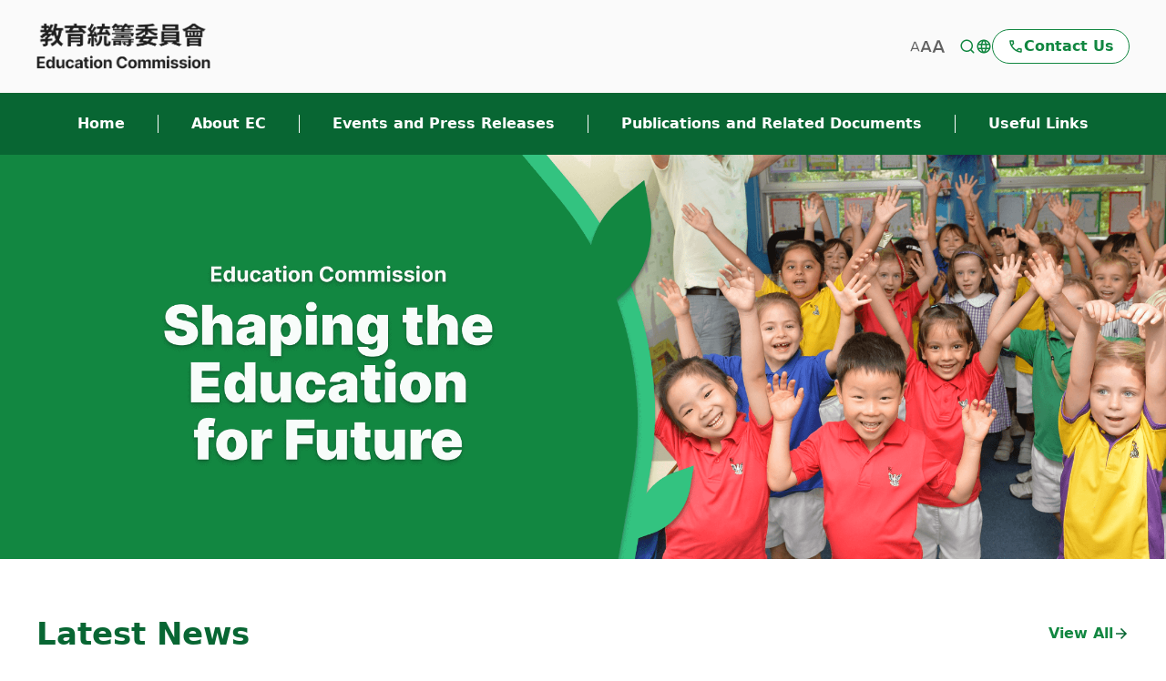

--- FILE ---
content_type: text/html
request_url: https://www.e-c.edu.hk/
body_size: 6726
content:
<!DOCTYPE html>
<html lang="en-US">
<head>
	<meta charset="UTF-8">
	<meta name="viewport" content="width=device-width, initial-scale=1">
    <meta name="description" content="The Education Commission (EC) was set up in 1984 as a non-statutory body appointed by the Chief Executive, advises the Secretary for Education on overall educational objectives and policies and the priorities in implementing its recommendations.">

    <link rel="alternate" hreflang="en" href="/">
    <link rel="alternate" hreflang="zh-TW" href="/tc/">
    <link rel="alternate" hreflang="zh-CN" href="/sc/">

    <!-- Swiper -->
    <link rel="stylesheet" href="/wp-content/themes/twentytwentyone/assets/css/swiper-bundle.min.css">
    <script src="/wp-content/themes/twentytwentyone/assets/js/swiper-bundle.min.js"></script>

    <!-- hCaptcha -->
<!--    <script src="/--><!--/assets/js/api.js" async defer></script></head><body><p>--&gt;

	<meta name="robots" content="index, follow, max-image-preview:large, max-snippet:-1, max-video-preview:-1">
	
	<link rel="alternate" hreflang="en" href="/">
<link rel="alternate" hreflang="sc" href="/sc/">
<link rel="alternate" hreflang="tc" href="/tc/">
<link rel="alternate" hreflang="x-default" href="/">

	<!-- This site is optimized with the Yoast SEO Premium plugin v22.8 (Yoast SEO v25.9) - https://yoast.com/wordpress/plugins/seo/ -->
	</p><title>Home - Education Commission</title>
	<link rel="canonical" href="/">
	<meta property="og:locale" content="en_US">
	<meta property="og:type" content="website">
	<meta property="og:title" content="Home">
	<meta property="og:url" content="/">
	<meta property="og:site_name" content="Education Commission">
	<meta property="article:modified_time" content="2025-11-24T09:54:56+00:00">
	<meta name="twitter:card" content="summary_large_image">
	<script type="application/ld+json" class="yoast-schema-graph">{"@context":"https://schema.org","@graph":[{"@type":"WebPage","@id":"/","url":"/","name":"Home - Education Commission","isPartOf":{"@id":"/#website"},"about":{"@id":"/#organization"},"datePublished":"2023-06-08T02:34:35+00:00","dateModified":"2025-11-24T09:54:56+00:00","breadcrumb":{"@id":"/#breadcrumb"},"inLanguage":"en-US","potentialAction":[{"@type":"ReadAction","target":["/"]}]},{"@type":"BreadcrumbList","@id":"/#breadcrumb","itemListElement":[{"@type":"ListItem","position":1,"name":"Home"}]},{"@type":"WebSite","@id":"/#website","url":"/","name":"Education Commission","description":"","publisher":{"@id":"/#organization"},"potentialAction":[{"@type":"SearchAction","target":{"@type":"EntryPoint","urlTemplate":"/?s={search_term_string}"},"query-input":{"@type":"PropertyValueSpecification","valueRequired":true,"valueName":"search_term_string"}}],"inLanguage":"en-US"},{"@type":"Organization","@id":"/#organization","name":"Education Commission","url":"/","logo":{"@type":"ImageObject","inLanguage":"en-US","@id":"/#/schema/logo/image/","url":"/wp-content/uploads/2023/10/logo_EC.png","contentUrl":"/wp-content/uploads/2023/10/logo_EC.png","width":825,"height":302,"caption":"Education Commission"},"image":{"@id":"/#/schema/logo/image/"}}]}</script>
	<!-- / Yoast SEO Premium plugin. -->


<link rel="alternate" type="application/rss+xml" title="Education Commission &raquo; Feed" href="/feed/">
<link rel="alternate" type="application/rss+xml" title="Education Commission &raquo; Comments Feed" href="/comments/feed/">
<link rel="alternate" type="application/rss+xml" title="Education Commission &raquo; Home Comments Feed" href="/home/feed/">
<link rel="stylesheet" id="wp-block-library-css" href="/wp-includes/css/dist/block-library/style.min.css?ver=6.8.2" media="all">



<link rel="stylesheet" id="twenty-twenty-one-style-css" href="/wp-content/themes/twentytwentyone/style.css?ver=6.8.2" media="all">
<link rel="stylesheet" id="twenty-twenty-one-print-style-css" href="/wp-content/themes/twentytwentyone/assets/css/print.css?ver=6.8.2" media="print">
<link rel="https://api.w.org/" href="/wp-json/"><link rel="alternate" title="JSON" type="application/json" href="/wp-json/wp/v2/pages/2"><link rel="EditURI" type="application/rsd+xml" title="RSD" href="/xmlrpc.php?rsd">
<meta name="generator" content="WordPress 6.8.2">
<link rel="shortlink" href="/">
<link rel="alternate" title="oEmbed (JSON)" type="application/json+oembed" href="/wp-json/oembed/1.0/embed?url=https%3A%2F%2F%2F">
<link rel="alternate" title="oEmbed (XML)" type="text/xml+oembed" href="/wp-json/oembed/1.0/embed?url=https%3A%2F%2F%2F&amp;format=xml">
<meta name="generator" content="WPML ver:4.8.1 stt:1,67,66;">
<link rel="stylesheet" href="/wp-content/uploads/csp-external/inline-ea4c15958abf37735db401783073c4db.css">
<script src="/wp-content/uploads/csp-external/inline-39938480f539b6f620193bd6d0d7d701.js" defer></script>




<div id="page" class="site">
	<a class="skip-link screen-reader-text" href="#content">
		Skip to content	</a>

	
<header id="masthead" class="site-header has-logo has-title-and-tagline has-menu">

    
<!-- Mobile ver. -->
<div class="header bg-fafafa">
    <!-- Logo -->
    <div class="logo">
        <span class="custom-logo-link"><img width="825" height="302" src="/wp-content/uploads/2023/10/logo_EC.png" class="custom-logo" alt="" decoding="async" srcset="/wp-content/uploads/2023/10/logo_EC.png 825w, /wp-content/uploads/2023/10/logo_EC-300x110.png 300w, /wp-content/uploads/2023/10/logo_EC-768x281.png 768w" sizes="(max-width: 825px) 100vw, 825px"></span>    </div>

    <!-- Search icon -->
    <div class="headerSearch">
        <a href="https://www.search.gov.hk/result?x=10&amp;y=12&amp;gp0=e_c_edu_home&amp;gp1=e_c_edu_home&amp;tpl_id=e-c.edu_r2&amp;ui_lang=en&amp;ui_charset=utf8&amp;web=this" aria-label="Redirect to Search Page">
            <svg width="18" height="18" viewbox="0 0 18 18" fill="none" xmlns="http://www.w3.org/2000/svg">
                <path fill-rule="evenodd" clip-rule="evenodd" d="M8.25 3C5.3505 3 3 5.3505 3 8.25C3 11.1495 5.3505 13.5 8.25 13.5C9.66503 13.5 10.9493 12.9402 11.8934 12.0299C11.9129 12.0047 11.9343 11.9803 11.9575 11.9572C11.9806 11.934 12.0049 11.9127 12.0302 11.8932C12.9403 10.9491 13.5 9.6649 13.5 8.25C13.5 5.3505 11.1495 3 8.25 3ZM13.5241 12.4631C14.4477 11.3084 15 9.84369 15 8.25C15 4.52208 11.9779 1.5 8.25 1.5C4.52208 1.5 1.5 4.52208 1.5 8.25C1.5 11.9779 4.52208 15 8.25 15C9.84384 15 11.3086 14.4476 12.4634 13.5238L15.22 16.2803C15.5129 16.5732 15.9877 16.5732 16.2806 16.2803C16.5735 15.9874 16.5735 15.5126 16.2806 15.2197L13.5241 12.4631Z" fill="#128741"></path>
            </svg>
        </a>
    </div>


    <!-- Hamburger icon -->
    <input type="checkbox" id="menu-btn" class="menu-btn" name="menu-btn">
    <label class="menu-icon" for="menu-btn" tabindex="0"><span class="navicon" aria-label="Main menu"></span> <span class="hiddenElement">Hamburger menu button checkbox</span></label>

    <!-- Expand content -->
    <div class="menu">
        <!-- Contact us -->
                    
            <div class="contactUs">
                <a href="/contact-us/" aria-label="Go to Contact Us page">
                    <div class="btnContactUs btnBorder">
                        <span class="icon-svg phone-icon"></span>

                        <span class="text-128741 Label2">Contact Us</span>
                    </div>
                </a>
            </div>
        
        <!-- WPML -->
                    <div class="bg-fafafa">

                                                            <div id="btnWPML" class="navItem" tabindex="0">
                            <div class="navItemText">
                                <svg width="18" height="18" viewbox="0 0 18 18" fill="none" xmlns="http://www.w3.org/2000/svg">
                                    <path fill-rule="evenodd" clip-rule="evenodd" d="M1.5 9C1.5 4.86 4.8525 1.5 8.9925 1.5C13.14 1.5 16.5 4.86 16.5 9C16.5 13.14 13.14 16.5 8.9925 16.5C4.8525 16.5 1.5 13.14 1.5 9ZM11.9775 6H14.19C13.47 4.7625 12.3225 3.8025 10.9425 3.33C11.3925 4.1625 11.7375 5.0625 11.9775 6ZM9 3.03C9.6225 3.93 10.11 4.9275 10.4325 6H7.5675C7.89 4.9275 8.3775 3.93 9 3.03ZM3 9C3 9.5175 3.075 10.02 3.195 10.5H5.73C5.67 10.005 5.625 9.51 5.625 9C5.625 8.49 5.67 7.995 5.73 7.5H3.195C3.075 7.98 3 8.4825 3 9ZM3.81 12H6.0225C6.2625 12.9375 6.6075 13.8375 7.0575 14.67C5.6775 14.1975 4.53 13.245 3.81 12ZM3.81 6H6.0225C6.2625 5.0625 6.6075 4.1625 7.0575 3.33C5.6775 3.8025 4.53 4.755 3.81 6ZM9 14.97C8.3775 14.07 7.89 13.0725 7.5675 12H10.4325C10.11 13.0725 9.6225 14.07 9 14.97ZM7.125 9C7.125 9.51 7.1775 10.005 7.245 10.5H10.755C10.8225 10.005 10.875 9.51 10.875 9C10.875 8.49 10.8225 7.9875 10.755 7.5H7.245C7.1775 7.9875 7.125 8.49 7.125 9ZM10.9425 14.67C11.3925 13.8375 11.7375 12.9375 11.9775 12H14.19C13.47 13.2375 12.3225 14.1975 10.9425 14.67ZM12.375 9C12.375 9.51 12.33 10.005 12.27 10.5H14.805C14.925 10.02 15 9.5175 15 9C15 8.4825 14.925 7.98 14.805 7.5H12.27C12.33 7.995 12.375 8.49 12.375 9Z" fill="#128741"></path>
                                </svg>

                                <p class="Label1 text-086633">English</p>
                            </div>

                            <!-- Arrow -->
                            <div id="arrowWPML">
                                <svg width="18" height="12" viewbox="0 0 18 12" fill="none" xmlns="http://www.w3.org/2000/svg">
                                    <path d="M8.83821 11.7294L0.000244141 2.0612L1.40801 0.570801L8.83821 8.66271L16.2684 0.570801L17.6762 2.10413L8.83821 11.7294Z" fill="#128741"></path>
                                </svg>
                            </div>
                        </div>
                                                                                                                        </div>

            <!-- WPML sub items -->
            <div id="subWPML" class="bg-fafafa hidden">
                                                                        <!--                        -->
                        <a href="/tc/" aria-label="Change Language 中文(繁體)">
                            <div class="navSubItem">
                                <p class="Label2">中文(繁體)</p>
                            </div>
                        </a>
                                                        <!--                        -->
                        <a href="/sc/" aria-label="Change Language 中文(简体)">
                            <div class="navSubItem">
                                <p class="Label2">中文(简体)</p>
                            </div>
                        </a>
                                                </div>
        
        <!-- Font Size -->
                    
            <div class="bg-fafafa">
                <div id="btnFS" class="navItem" tabindex="0">
                    <div class="navItemText">
                        <!-- Middle A -->
                        <svg width="13" height="14" viewbox="0 0 13 14" fill="none" xmlns="http://www.w3.org/2000/svg">
                            <path d="M10.296 13.0031H12.6L7.88404 0.99707H5.25604L0.540039 13.0031H2.84404L3.72604 10.6991H9.41404L10.296 13.0031ZM6.57004 2.77907L8.82004 8.84507H4.32004L6.57004 2.77907Z" fill="#086633"></path>
                        </svg>

                        <p class="Label1 text-086633">Font Size</p>
                    </div>

                    <!-- Arrow -->
                    <div id="arrowFS">
                        <svg width="18" height="12" viewbox="0 0 18 12" fill="none" xmlns="http://www.w3.org/2000/svg">
                            <path d="M8.83821 11.7294L0.000244141 2.0612L1.40801 0.570801L8.83821 8.66271L16.2684 0.570801L17.6762 2.10413L8.83821 11.7294Z" fill="#128741"></path>
                        </svg>
                    </div>
                </div>

                <!-- Font size option -->
                <div id="subFS" class="Label2 bg-fafafa hidden">
                    <div class="navSubItem optionFS largeFS" tabindex="0">Large</div>

                    <div class="navSubItem optionFS middleFS" tabindex="0">Medium</div>

                    <div class="navSubItem optionFS smallFS" tabindex="0">Small</div>
                </div>
            </div>
        
        <hr>

        <!-- Nav items -->
                    
                            <div class="mobNavItem Label1 bg-fafafa">
                    <div>

                                                    
                                                            <a href="/" class="navItem" aria-label="Go to Home page">
                                    <p class="text-086633">
                                        Home                                    </p>
                                </a>
                            
                        
                    </div>
                </div>

                            <div class="mobNavItem Label1 bg-fafafa">
                    <div>

                                                    
                                                            <div class="navItem" tabindex="0">
                                    <p class="text-086633">
                                        About EC                                    </p>

                                    <!-- Arrow -->
                                    <div class="navArrow">
                                        <svg width="18" height="12" viewbox="0 0 18 12" fill="none" xmlns="http://www.w3.org/2000/svg">
                                            <path d="M8.83821 11.7294L0.000244141 2.0612L1.40801 0.570801L8.83821 8.66271L16.2684 0.570801L17.6762 2.10413L8.83821 11.7294Z" fill="#128741"></path>
                                        </svg>
                                    </div>
                                </div>

                                <!-- Sub-item -->
                                <div class="mobileNavSub Label2 bg-fafafa hidden">
                                                                            
                                        <a href="/about-us/" aria-label="Go to About Us page">
                                            <div class="navSubItem">
                                                <p>About Us</p>
                                            </div>
                                        </a>

                                                                            
                                        <a href="/terms-of-reference/" aria-label="Go to Terms of Reference page">
                                            <div class="navSubItem">
                                                <p>Terms of Reference</p>
                                            </div>
                                        </a>

                                                                            
                                        <a href="/membership/" aria-label="Go to Membership page">
                                            <div class="navSubItem">
                                                <p>Membership</p>
                                            </div>
                                        </a>

                                                                    </div>

                            
                        
                    </div>
                </div>

                            <div class="mobNavItem Label1 bg-fafafa">
                    <div>

                                                    
                                                            <div class="navItem" tabindex="0">
                                    <p class="text-086633">
                                        Events and Press Releases                                    </p>

                                    <!-- Arrow -->
                                    <div class="navArrow">
                                        <svg width="18" height="12" viewbox="0 0 18 12" fill="none" xmlns="http://www.w3.org/2000/svg">
                                            <path d="M8.83821 11.7294L0.000244141 2.0612L1.40801 0.570801L8.83821 8.66271L16.2684 0.570801L17.6762 2.10413L8.83821 11.7294Z" fill="#128741"></path>
                                        </svg>
                                    </div>
                                </div>

                                <!-- Sub-item -->
                                <div class="mobileNavSub Label2 bg-fafafa hidden">
                                                                            
                                        <a href="/events/" aria-label="Go to Events page">
                                            <div class="navSubItem">
                                                <p>Events</p>
                                            </div>
                                        </a>

                                                                            
                                        <a href="/press-releases/" aria-label="Go to Press Releases page">
                                            <div class="navSubItem">
                                                <p>Press Releases</p>
                                            </div>
                                        </a>

                                                                    </div>

                            
                        
                    </div>
                </div>

                            <div class="mobNavItem Label1 bg-fafafa">
                    <div>

                                                    
                                                            <a href="/reports/" class="navItem" aria-label="Go to Publications and Related Documents page">
                                    <p class="text-086633">
                                        Publications and Related Documents                                    </p>
                                </a>
                            
                        
                    </div>
                </div>

                            <div class="mobNavItem Label1 bg-fafafa">
                    <div>

                                                    
                                                            <a href="/useful-links/" class="navItem" aria-label="Go to Useful Links page">
                                    <p class="text-086633">
                                        Useful Links                                    </p>
                                </a>
                            
                        
                    </div>
                </div>

            
        
    </div>
</div>

<!-- Mobile Spacing -->
<div class="mobileNavSpacing"></div>

<!-- Desktop ver. -->
<!-- Header -->
<div class="bg-fafafa">
    <div class="w-max-1300 mdHeader">
        <!-- Logo -->
        <div class="logo" data="tt">
            <span class="custom-logo-link"><img width="825" height="302" src="/wp-content/uploads/2023/10/logo_EC.png" class="custom-logo" alt="" decoding="async" srcset="/wp-content/uploads/2023/10/logo_EC.png 825w, /wp-content/uploads/2023/10/logo_EC-300x110.png 300w, /wp-content/uploads/2023/10/logo_EC-768x281.png 768w" sizes="(max-width: 825px) 100vw, 825px"></span>        </div>

        <div class="mdHeaderElement">
            <!-- Font Size AAA -->
            <div class="containerAAA">
                <!-- Small A -->
                <button class="smallFS" aria-label="small-sized font">
                    <svg width="11" height="12" viewbox="0 0 11 12" fill="none" xmlns="http://www.w3.org/2000/svg">
                        <path d="M9.06805 11.3361H10.54L6.23605 0.664062H4.58805L0.300049 11.3361H1.77205L2.71605 8.96806H8.12405L9.06805 11.3361ZM5.42005 1.84806L7.72405 7.78406H3.10005L5.42005 1.84806Z" fill="#616161"></path>
                    </svg>
                    <span class="hidden_word_for_mouse_tracking">small-sized font</span>
                </button>

                <!-- Medium A -->
                <button class="middleFS" aria-label="medium-sized font">
                    <svg width="13" height="14" viewbox="0 0 13 14" fill="none" xmlns="http://www.w3.org/2000/svg">
                        <path d="M10.296 13.0031H12.6L7.88404 0.99707H5.25604L0.540039 13.0031H2.84404L3.72604 10.6991H9.41404L10.296 13.0031ZM6.57004 2.77907L8.82004 8.84507H4.32004L6.57004 2.77907Z" fill="#616161"></path>
                    </svg>
                    <span class="hidden_word_for_mouse_tracking">medium-sized font</span>
                </button>

                <!-- Large A -->
                <button class="largeFS" aria-label="large-sized font">
                    <svg width="14" height="14" viewbox="0 0 14 14" fill="none" xmlns="http://www.w3.org/2000/svg">
                        <path d="M11.4401 13.6701H14.0001L8.7601 0.330078H5.8401L0.600098 13.6701H3.1601L4.1401 11.1101H10.4601L11.4401 13.6701ZM7.3001 2.31008L9.8001 9.05008H4.8001L7.3001 2.31008Z" fill="#616161"></path>
                    </svg>
                    <span class="hidden_word_for_mouse_tracking">large-sized font</span>
                </button>
            </div>

            <!-- Button section -->
            <div class="mdHeaderBtn">
                <!-- Search icon -->
                <a href="https://www.search.gov.hk/result?x=10&amp;y=12&amp;gp0=e_c_edu_home&amp;gp1=e_c_edu_home&amp;tpl_id=e-c.edu_r2&amp;ui_lang=en&amp;ui_charset=utf8&amp;web=this" target="_blank" aria-label="Redirect to Search Page">
                    <div id="searchBtn">
                        <svg width="18" height="18" viewbox="0 0 18 18" fill="none" xmlns="http://www.w3.org/2000/svg">
                            <path fill-rule="evenodd" clip-rule="evenodd" d="M8.25 3C5.3505 3 3 5.3505 3 8.25C3 11.1495 5.3505 13.5 8.25 13.5C9.66503 13.5 10.9493 12.9402 11.8934 12.0299C11.9129 12.0047 11.9343 11.9803 11.9575 11.9572C11.9806 11.934 12.0049 11.9127 12.0302 11.8932C12.9403 10.9491 13.5 9.6649 13.5 8.25C13.5 5.3505 11.1495 3 8.25 3ZM13.5241 12.4631C14.4477 11.3084 15 9.84369 15 8.25C15 4.52208 11.9779 1.5 8.25 1.5C4.52208 1.5 1.5 4.52208 1.5 8.25C1.5 11.9779 4.52208 15 8.25 15C9.84384 15 11.3086 14.4476 12.4634 13.5238L15.22 16.2803C15.5129 16.5732 15.9877 16.5732 16.2806 16.2803C16.5735 15.9874 16.5735 15.5126 16.2806 15.2197L13.5241 12.4631Z" fill="#128741"></path>
                        </svg>
                        <span class="hidden_word_for_mouse_tracking">Redirect to Search Page</span>
                    </div>
                </a>

                <!-- Multi Language -->
                <button id="mdBtnWPML" aria-label="Change Language ">
                    <svg width="18" height="18" viewbox="0 0 18 18" fill="none" xmlns="http://www.w3.org/2000/svg">
                        <path fill-rule="evenodd" clip-rule="evenodd" d="M1.5 9C1.5 4.86 4.8525 1.5 8.9925 1.5C13.14 1.5 16.5 4.86 16.5 9C16.5 13.14 13.14 16.5 8.9925 16.5C4.8525 16.5 1.5 13.14 1.5 9ZM11.9775 6H14.19C13.47 4.7625 12.3225 3.8025 10.9425 3.33C11.3925 4.1625 11.7375 5.0625 11.9775 6ZM9 3.03C9.6225 3.93 10.11 4.9275 10.4325 6H7.5675C7.89 4.9275 8.3775 3.93 9 3.03ZM3 9C3 9.5175 3.075 10.02 3.195 10.5H5.73C5.67 10.005 5.625 9.51 5.625 9C5.625 8.49 5.67 7.995 5.73 7.5H3.195C3.075 7.98 3 8.4825 3 9ZM3.81 12H6.0225C6.2625 12.9375 6.6075 13.8375 7.0575 14.67C5.6775 14.1975 4.53 13.245 3.81 12ZM3.81 6H6.0225C6.2625 5.0625 6.6075 4.1625 7.0575 3.33C5.6775 3.8025 4.53 4.755 3.81 6ZM9 14.97C8.3775 14.07 7.89 13.0725 7.5675 12H10.4325C10.11 13.0725 9.6225 14.07 9 14.97ZM7.125 9C7.125 9.51 7.1775 10.005 7.245 10.5H10.755C10.8225 10.005 10.875 9.51 10.875 9C10.875 8.49 10.8225 7.9875 10.755 7.5H7.245C7.1775 7.9875 7.125 8.49 7.125 9ZM10.9425 14.67C11.3925 13.8375 11.7375 12.9375 11.9775 12H14.19C13.47 13.2375 12.3225 14.1975 10.9425 14.67ZM12.375 9C12.375 9.51 12.33 10.005 12.27 10.5H14.805C14.925 10.02 15 9.5175 15 9C15 8.4825 14.925 7.98 14.805 7.5H12.27C12.33 7.995 12.375 8.49 12.375 9Z" fill="#128741"></path>
                    </svg>
                    <span class="hidden_word_for_mouse_tracking">Change Language </span>
                </button>

                                    <div id="listWPML">
                        
                            
                        
                                                            <a href="/tc/" aria-label="Change Language 中文(繁體)">
                                    <div class="navSubItem">
                                        <p class="Label2">中文(繁體)</p>
                                    </div>
                                </a>
                            
                        
                                                            <a href="/sc/" aria-label="Change Language 中文(简体)">
                                    <div class="navSubItem">
                                        <p class="Label2">中文(简体)</p>
                                    </div>
                                </a>
                            
                                            </div>
                
                <!-- Contact Us button -->
                                    
                    <a href="/contact-us/" aria-label="Go to Contact Us page" class="btnContactUs btnBorder">
                        <span class="icon-svg phone-icon"></span>

                        <span class="text-128741 Label2">Contact Us</span>
                    </a>
                            </div>

        </div>
    </div>
</div>

<!-- Navbar items-->
<div class="bg-086633">
    <div class="w-max-1300 navBar">
                    
                            
                
                    <!-- Not the first one & last one -->
                                            <div class="mdNavItem">
                            <a href="/" class="Label2 navTextBorder" aria-label="Go to Home page">
                                Home                            </a>
                        </div>
                    
                                            
                
                    <!-- Not the first one & last one -->
                                            <div class="mdNavItem">
                            <!-- 1st level -->
                            <a href="#" class="Label2 navTextBorder is_menu" tabindex="0" aria-label="Press Shift + Enter to open About EC Sub menu">
                                About EC                            </a>

                            <!-- 2nd level -->
                            <div class="navSub Label2 have_sub_nav">
                                                                    
                                    <a href="/about-us/" aria-label="Go to About Us page">
                                        <div class="navSubItem">
                                            <p>About Us</p>
                                        </div>
                                    </a>
                                                                    
                                    <a href="/terms-of-reference/" aria-label="Go to Terms of Reference page">
                                        <div class="navSubItem">
                                            <p>Terms of Reference</p>
                                        </div>
                                    </a>
                                                                    
                                    <a href="/membership/" aria-label="Go to Membership page">
                                        <div class="navSubItem">
                                            <p>Membership</p>
                                        </div>
                                    </a>
                                                            </div>
                        </div>
                    
                                            
                
                    <!-- Not the first one & last one -->
                                            <div class="mdNavItem">
                            <!-- 1st level -->
                            <a href="#" class="Label2 navTextBorder is_menu" tabindex="0" aria-label="Press Shift + Enter to open Events and Press Releases Sub menu">
                                Events and Press Releases                            </a>

                            <!-- 2nd level -->
                            <div class="navSub Label2 have_sub_nav">
                                                                    
                                    <a href="/events/" aria-label="Go to Events page">
                                        <div class="navSubItem">
                                            <p>Events</p>
                                        </div>
                                    </a>
                                                                    
                                    <a href="/press-releases/" aria-label="Go to Press Releases page">
                                        <div class="navSubItem">
                                            <p>Press Releases</p>
                                        </div>
                                    </a>
                                                            </div>
                        </div>
                    
                                            
                
                    <!-- Not the first one & last one -->
                                            <div class="mdNavItem">
                            <a href="/reports/" class="Label2 navTextBorder" aria-label="Go to Publications and Related Documents page">
                                Publications and Related Documents                            </a>
                        </div>
                    
                                            
                
                    <!-- The last one -->
                                            <div class="mdNavItem">
                            <a href="/useful-links/" class="Label2 navText" aria-label="Go to Useful Links page">
                                Useful Links                            </a>
                        </div>
                    
                            
            </div>
</div>
</header><!-- #masthead -->

	<div id="content" class="site-content">
		<div id="primary" class="content-area">
			<main id="main" class="site-main">

<!-- Mobile ver. -->
    <!-- Slider main container -->
    <div class="mobileVer swiper">
        <!-- Additional required wrapper -->
        <div class="swiper-wrapper">
            <!-- Slides -->
                            <div class="swiper-slide">
                    <img class="heroBannerImg" src="/wp-content/uploads/2023/12/home-banner-01-ENG-S.png" alt="Shaping the Education for Future">
                </div>
                    </div>

        <!-- If we need pagination -->
        <div class="swiper-pagination"></div>

        <!-- If we need navigation buttons -->
        <div class="swiper-button-prev"></div>
        <div class="swiper-button-next"></div>
    </div>

<!-- Medium ver. 768px - 1439px -->
    <!-- Slider main container -->
    <div class="mediumSwiper swiper">
        <!-- Additional required wrapper -->
        <div class="swiper-wrapper">
            <!-- Slides -->
                            <div class="swiper-slide">
                    <img class="heroBannerImg" src="/wp-content/uploads/2023/12/home-banner-01-ENG-M-1.png" alt="Shaping the Education for Future">
                </div>
                    </div>

        <!-- If we need pagination -->
        <div class="swiper-pagination"></div>

        <!-- If we need navigation buttons -->
        <div class="swiper-button-prev"></div>
        <div class="swiper-button-next"></div>
    </div>

<!-- Large ver. >= 1440px -->
    <!-- Slider main container -->
    <div class="largeSwiper swiper">
        <!-- Additional required wrapper -->
        <div class="swiper-wrapper">
            <!-- Slides -->
                            <div class="swiper-slide">
                    <img class="heroBannerImg" src="/wp-content/uploads/2023/12/home-banner-01-ENG-L.png" alt="Shaping the Education for Future">
                </div>
                    </div>

        <!-- If we need pagination -->
        <div class="swiper-pagination"></div>

        <!-- If we need navigation buttons -->
        <div class="swiper-button-prev"></div>
        <div class="swiper-button-next"></div>
    </div>


<!-- Homepage - Latest News -->
<div class="w-max-1300 latestNewContainer">
    <div class="latestNewHeader">
        <!-- Latest News -->
                    <div class="Headline2 text-086633">Latest News</div>
        
        <!-- View All button -->
                    <div class="btnKnowMoreRow">
                <a href="/events/" class="btnKnowMore">
                    <div class="Label2 text-128741">View All</div>

                    <svg width="18" height="18" viewbox="0 0 18 18" fill="none" xmlns="http://www.w3.org/2000/svg">
                        <path d="M9 3L7.9425 4.0575L12.1275 8.25H3V9.75H12.1275L7.9425 13.9425L9 15L15 9L9 3Z" fill="#086633"></path>
                    </svg>
                </a>
            </div>
            </div>

    <!-- Post -->
            <div class="postCardContainer">
                            
                                    <a href="/education-commission-visits-primary-school-to-learn-about-promotion-of-digital-education" class="postCard">
                
                        <!-- Feature Image -->
                                                    <!-- Custom banner img -->
                            <div class="postCardImg">
                                
                                <img src="/wp-content/uploads/2023/09/School-1.jpg" alt="Education Commission visits primary school to learn about promotion of digital education">
                            </div>

                        
                        <!-- Post type - Events or Press Release -->
                        <div class="postLabel Label3 text-1d1d1f">Events</div>

                        <!-- White card content -->
                        <div class="postCardContent">
                            <div class="postCardUpperContent">
                                <!-- Date -->
                                                                    <div class="Label3 text-1d1d1f">21/11/2025</div>
                                
                                <!-- Title -->
                                <div class="postTitle Label1 text-212121">Education Commission visits primary school to learn about promotion of digital education</div>
                            </div>

                            <!-- Button -->
                            <div class="btnKnowMoreRow btnKnowMore">
                                <div class="Label2 text-128741">Know More</div>

                                <svg width="18" height="18" viewbox="0 0 18 18" fill="none" xmlns="http://www.w3.org/2000/svg">
                                    <path d="M9 3L7.9425 4.0575L12.1275 8.25H3V9.75H12.1275L7.9425 13.9425L9 15L15 9L9 3Z" fill="#086633"></path>
                                </svg>
                            </div>
                        </div>
                    </a>
                         
                                    <a href="/education-commission-members-attend-learning-and-teaching-expo-2025" class="postCard">
                
                        <!-- Feature Image -->
                                                    <!-- Custom banner img -->
                            <div class="postCardImg">
                                
                                <img src="/wp-content/uploads/2025/07/002-scaled.jpg" alt="Education Commission members attend Learning and Teaching Expo 2025">
                            </div>

                        
                        <!-- Post type - Events or Press Release -->
                        <div class="postLabel Label3 text-1d1d1f">Events</div>

                        <!-- White card content -->
                        <div class="postCardContent">
                            <div class="postCardUpperContent">
                                <!-- Date -->
                                                                    <div class="Label3 text-1d1d1f">02/07/2025</div>
                                
                                <!-- Title -->
                                <div class="postTitle Label1 text-212121">Education Commission members attend Learning and Teaching Expo 2025</div>
                            </div>

                            <!-- Button -->
                            <div class="btnKnowMoreRow btnKnowMore">
                                <div class="Label2 text-128741">Know More</div>

                                <svg width="18" height="18" viewbox="0 0 18 18" fill="none" xmlns="http://www.w3.org/2000/svg">
                                    <path d="M9 3L7.9425 4.0575L12.1275 8.25H3V9.75H12.1275L7.9425 13.9425L9 15L15 9L9 3Z" fill="#086633"></path>
                                </svg>
                            </div>
                        </div>
                    </a>
                         
                                    <a href="/education-commission-visits-primary-school-to-learn-about-student-mental-health-promotion" class="postCard">
                
                        <!-- Feature Image -->
                                                    <!-- Custom banner img -->
                            <div class="postCardImg">
                                
                                <img src="/wp-content/uploads/2023/09/School-1.jpg" alt="Education Commission visits primary school to learn about student mental health promotion ">
                            </div>

                        
                        <!-- Post type - Events or Press Release -->
                        <div class="postLabel Label3 text-1d1d1f">Events</div>

                        <!-- White card content -->
                        <div class="postCardContent">
                            <div class="postCardUpperContent">
                                <!-- Date -->
                                                                    <div class="Label3 text-1d1d1f">31/03/2025</div>
                                
                                <!-- Title -->
                                <div class="postTitle Label1 text-212121">Education Commission visits primary school to learn about student mental health promotion&nbsp;</div>
                            </div>

                            <!-- Button -->
                            <div class="btnKnowMoreRow btnKnowMore">
                                <div class="Label2 text-128741">Know More</div>

                                <svg width="18" height="18" viewbox="0 0 18 18" fill="none" xmlns="http://www.w3.org/2000/svg">
                                    <path d="M9 3L7.9425 4.0575L12.1275 8.25H3V9.75H12.1275L7.9425 13.9425L9 15L15 9L9 3Z" fill="#086633"></path>
                                </svg>
                            </div>
                        </div>
                    </a>
                 </div>
    </div>			</main><!-- #main -->
		</div><!-- #primary -->
	</div><!-- #content -->

	<footer id="colophon" class="site-footer">
        <div class="w-max-1300 footerContainer">

            <!-- LHS -->
            <div class="footerLHS">
                <!-- Footer Nav items -->
                                    <div class="footerNavContainer">
                        
                                                    
                                                            <a href="/important-notices/" class="footerNavFirst Label2 text-212121 border-e-616161">
                                    Important Notices                                </a>
                            
                                                    
                                                            <a href="/privacy-policy/" class="footerNav Label2 text-212121 border-e-616161">
                                    Privacy Policy                                </a>
                            
                                                    
                                                            <a href="/site-map/" class="footerNav Label2 text-212121">
                                    Site Map                                </a>
                            
                                            </div>
                
                <!-- Copyright -->
                                    <div class="Body2 text-616161">
                        Copyright &copy; 2024 Education Commission. All Rights Reserved.                     </div>
                            </div>

            <!-- RHS -->
                            <div class="footerImgContainer">
                                            
                                                    <a href="https://www.w3.org/WAI/WCAG2AA-Conformance" aria-label="WCAG 2.1" target="_blank">
                                <img class="footerImg" src="/wp-content/uploads/2023/09/wcag2.1AA-v.png" alt="WCAG 2.1 image">
                            </a>
                                                            </div>
                    </div>
	</footer>
    <!-- #colophon -->

</div><!-- #page -->



<script src="/wp-content/themes/twentytwentyone/assets/js/common.js"></script>

</body></html>


--- FILE ---
content_type: text/css
request_url: https://www.e-c.edu.hk/wp-content/themes/twentytwentyone/style.css?ver=6.8.2
body_size: 10625
content:
*,
::before,
::after {
    box-sizing: border-box;

    /* 1 */
    border-width: 0;

    /* 2 */
    border-style: solid;

    /* 2 */
    border-color: #e5e7eb;

    /* 2 */
}

::before,
::after {
    --tw-content: "";
}

/*
1. Use a consistent sensible line-height in all browsers.
2. Prevent adjustments of font size after orientation changes in iOS.
3. Use a more readable tab size.
4. Use the user's configured `sans` font-family by default.
5. Use the user's configured `sans` font-feature-settings by default.
*/

html {
    line-height: 1.5;

    /* 1 */
    /*-webkit-text-size-adjust: 100%;*/

    /* 2 */

    /* 3 */
    /*-o-tab-size: 4;*/
    tab-size: 4;

    /* 3 */
    font-family: ui-sans-serif, system-ui, -apple-system, BlinkMacSystemFont, "Segoe UI",
    Roboto, "Helvetica Neue", Arial, "Noto Sans", sans-serif, "Apple Color Emoji", "Segoe UI Emoji",
    "Segoe UI Symbol", "Noto Color Emoji";

    /* 4 */
    font-feature-settings: normal;

    /* 5 */
}

/*
1. Remove the margin in all browsers.
2. Inherit line-height from `html` so users can set them as a class directly on the `html` element.
*/

body {
    margin: 0;

    /* 1 */
    line-height: inherit;

    /* 2 */
}

/*
1. Add the correct height in Firefox.
2. Correct the inheritance of border color in Firefox. (https://bugzilla.mozilla.org/show_bug.cgi?id=190655)
3. Ensure horizontal rules are visible by default.
*/

hr {
    height: 0;

    /* 1 */
    color: inherit;

    /* 2 */
    border-top-width: 1px;

    /* 3 */
}

/*
Add the correct text decoration in Chrome, Edge, and Safari.
*/

abbr:where([title]) {
    /*-webkit-text-decoration: underline dotted;*/
    text-decoration: underline dotted;
}

/*
Remove the default font size and weight for headings.
*/

h1,
h2,
h3,
h4,
h5,
h6 {
    font-size: inherit;
    font-weight: inherit;
}

/*
Reset links to optimize for opt-in styling instead of opt-out.
*/

a {
    color: inherit;
    text-decoration: inherit;
}

/*
Add the correct font weight in Edge and Safari.
*/

b,
strong {
    font-weight: bolder;
}

/*
1. Use the user's configured `mono` font family by default.
2. Correct the odd `em` font sizing in all browsers.
*/

code,
kbd,
samp,
pre {
    font-family: ui-monospace, SFMono-Regular, Menlo, Monaco, Consolas, "Liberation Mono", "Courier New", monospace;

    /* 1 */
    font-size: 1em;

    /* 2 */
}

/*
Add the correct font size in all browsers.
*/

small {font-size: 80%;}

/*
Prevent `sub` and `sup` elements from affecting the line height in all browsers.
*/

sub,
sup {
    font-size: 75%;
    line-height: 0;
    position: relative;
    vertical-align: baseline;
}

sub{bottom: -0.25em;}

sup{top: -0.5em;}

/*
1. Remove text indentation from table contents in Chrome and Safari.
(https://bugs.chromium.org/p/chromium/issues/detail?id=999088, https://bugs.webkit.org/show_bug.cgi?id=201297)
2. Correct table border color inheritance in all Chrome and Safari.
(https://bugs.chromium.org/p/chromium/issues/detail?id=935729, https://bugs.webkit.org/show_bug.cgi?id=195016)
3. Remove gaps between table borders by default.
*/

table {
    text-indent: 0;

    /* 1 */
    border-color: inherit;

    /* 2 */
    border-collapse: collapse;

    /* 3 */
}

/*
1. Change the font styles in all browsers.
2. Remove the margin in Firefox and Safari.
3. Remove default padding in all browsers.
*/

button,
input,
optgroup,
select,
textarea {
    font-family: inherit;

    /* 1 */
    font-size: 100%;

    /* 1 */
    font-weight: inherit;

    /* 1 */
    line-height: inherit;

    /* 1 */
    color: inherit;

    /* 1 */
    margin: 0;

    /* 2 */
    padding: 0;

    /* 3 */
}

/*
Remove the inheritance of text transform in Edge and Firefox.
*/

button,
select {
    text-transform: none;
}

/*
1. Correct the inability to style clickable types in iOS and Safari.
2. Remove default button styles.
*/

button,
[type="button"],
[type="reset"],
[type="submit"] {
    /*-webkit-appearance: button;*/

    /* 1 */
    background-color: transparent;

    /* 2 */
    background-image: none;

    /* 2 */
}

/*
Use the modern Firefox focus style for all focusable elements.
*/

/*:-moz-focusring {*/
/*    outline: auto;*/
/*}*/

/*
Remove the additional `:invalid` styles in Firefox.
(https://github.com/mozilla/gecko-dev/blob/2f9eacd9d3d995c937b4251a5557d95d494c9be1/layout/style/res/forms.css#L728-L737)
*/

/*:-moz-ui-invalid {*/
/*    box-shadow: none;*/
/*}*/

/*
Add the correct vertical alignment in Chrome and Firefox.
*/

progress {
    vertical-align: baseline;
}

/*
Correct the cursor style of increment and decrement buttons in Safari.
*/

/*::-webkit-inner-spin-button,*/
/*::-webkit-outer-spin-button {*/
/*    height: auto;*/
/*}*/

/*
1. Correct the odd appearance in Chrome and Safari.
2. Correct the outline style in Safari.
*/

[type="search"] {
    /*-webkit-appearance: textfield;*/

    /* 1 */
    outline-offset: -2px;

    /* 2 */
}

/*
Remove the inner padding in Chrome and Safari on macOS.
*/

/*::-webkit-search-decoration {*/
/*    -webkit-appearance: none;*/
/*}*/

/*
1. Correct the inability to style clickable types in iOS and Safari.
2. Change font properties to `inherit` in Safari.
*/

/*::-webkit-file-upload-button {*/
/*    -webkit-appearance: button;*/

/*    !* 1 *!*/
/*    font: inherit;*/

/*    !* 2 *!*/
/*}*/

/*
Add the correct display in Chrome and Safari.
*/

summary {
    display: list-item;
}

/*
Removes the default spacing and border for appropriate elements.
*/

blockquote,
dl,
dd,
h1,
h2,
h3,
h4,
h5,
h6,
hr,
figure,
p,
pre {
    margin: 0;
}

fieldset {
    margin: 0;
    padding: 0;
}

legend {
    padding: 0;
}

/*
Prevent resizing textareas horizontally by default.
*/

textarea {
    resize: vertical;
}

/*
1. Reset the default placeholder opacity in Firefox. (https://github.com/tailwindlabs/tailwindcss/issues/3300)
2. Set the default placeholder color to the user's configured gray 400 color.
*/

input::placeholder,
textarea::placeholder {
    opacity: 1;

    /* 1 */
    color: #9ca3af;

    /* 2 */
}

/*
Set the default cursor for buttons.
*/

button,
[role="button"] {
    cursor: pointer;
}

/*
Make sure disabled buttons don't get the pointer cursor.
*/

:disabled {
    cursor: default;
}

/*
1. Make replaced elements `display: block` by default. (https://github.com/mozdevs/cssremedy/issues/14)
2. Add `vertical-align: middle` to align replaced elements more sensibly by default.
	(https://github.com/jensimmons/cssremedy/issues/14#issuecomment-634934210)
   This can trigger a poorly considered lint error in some tools but is included by design.
*/

img,
svg,
video,
canvas,
audio,
iframe,
embed,
object {
    display: block;

    /* 1 */
    vertical-align: middle;

    /* 2 */
}

/*
Constrain images and videos to the parent width and preserve their intrinsic aspect ratio.
(https://github.com/mozdevs/cssremedy/issues/14)
*/

img,
video {
    max-width: 100%;
    height: auto;
}

/* Make elements with the HTML hidden attribute stay hidden by default */

[hidden] {
    display: none;
}

*,
::before,
::after {
    --tw-border-spacing-x: 0;
    --tw-border-spacing-y: 0;
    --tw-translate-x: 0;
    --tw-translate-y: 0;
    --tw-rotate: 0;
    --tw-skew-x: 0;
    --tw-skew-y: 0;
    --tw-scale-x: 0;
    --tw-scale-y: 0;
    --tw-pan-x: 0;
    --tw-pan-y: 0;
    --tw-pinch-zoom: 0;
    --tw-scroll-snap-strictness: proximity;
    --tw-ordinal: 0;
    --tw-slashed-zero: 0;
    --tw-numeric-figure: 0;
    --tw-numeric-spacing: 0;
    --tw-numeric-fraction: 0;
    --tw-ring-inset: 0;
    --tw-ring-offset-width: 0px;
    --tw-ring-offset-color: #fff;
    --tw-ring-color: rgb(59 130 246 / 0.5);
    --tw-ring-offset-shadow: 0 0 #0000;
    --tw-ring-shadow: 0 0 #0000;
    --tw-shadow: 0 0 #0000;
    --tw-shadow-colored: 0 0 #0000;
    --tw-blur: 0;
    --tw-brightness: 0;
    --tw-contrast: 0;
    --tw-grayscale: 0;
    --tw-hue-rotate: 0;
    --tw-invert: 0;
    --tw-saturate: 0;
    --tw-sepia: 0;
    --tw-drop-shadow: 0;
    --tw-backdrop-blur: 0;
    --tw-backdrop-brightness: 0;
    --tw-backdrop-contrast: 0;
    --tw-backdrop-grayscale: 0;
    --tw-backdrop-hue-rotate: 0;
    --tw-backdrop-invert: 0;
    --tw-backdrop-opacity: 0;
    --tw-backdrop-saturate: 0;
    --tw-backdrop-sepia: 0;
}

::backdrop {
    --tw-border-spacing-x: 0;
    --tw-border-spacing-y: 0;
    --tw-translate-x: 0;
    --tw-translate-y: 0;
    --tw-rotate: 0;
    --tw-skew-x: 0;
    --tw-skew-y: 0;
    --tw-scale-x: 1;
    --tw-scale-y: 1;
    --tw-pan-x: 0;
    --tw-pan-y: 0;
    --tw-pinch-zoom: 0;
    --tw-scroll-snap-strictness: proximity;
    --tw-ordinal: 0;
    --tw-slashed-zero: 0;
    --tw-numeric-figure: 0;
    --tw-numeric-spacing: 0;
    --tw-numeric-fraction: 0;
    --tw-ring-inset: 0;
    --tw-ring-offset-width: 0px;
    --tw-ring-offset-color: #fff;
    --tw-ring-color: rgb(59 130 246 / 0.5);
    --tw-ring-offset-shadow: 0 0 #0000;
    --tw-ring-shadow: 0 0 #0000;
    --tw-shadow: 0 0 #0000;
    --tw-shadow-colored: 0 0 #0000;
    --tw-blur: 0;
    --tw-brightness: 0;
    --tw-contrast: 0;
    --tw-grayscale: 0;
    --tw-hue-rotate: 0;
    --tw-invert: 0;
    --tw-saturate: 0;
    --tw-sepia: 0;
    --tw-drop-shadow: 0;
    --tw-backdrop-blur: 0;
    --tw-backdrop-brightness: 0;
    --tw-backdrop-contrast: 0;
    --tw-backdrop-grayscale: 0;
    --tw-backdrop-hue-rotate: 0;
    --tw-backdrop-invert: 0;
    --tw-backdrop-opacity: 0;
    --tw-backdrop-saturate: 0;
    --tw-backdrop-sepia: 0;
}

/* ===== General ===== */
body{font-size:1em;}
a, a div{cursor: pointer !important;}
.hidden{display: none !important;}
.rotate-180{transform: rotate(180deg);}

.footerNavFirst:hover,
.footerNav:hover,
.postCard:hover .postTitle,
.postCard:hover .btnKnowMore{
    text-decoration: underline;
}
.postCard:hover .postTitle{
    color: #128741;
}

.rotate-180{transform: rotate(180deg);}
.object-contain{object-fit: contain;}

.tabletVer{display: none;}
.hiddenElement{display: none;}

@media (min-width: 768px) {
    .mobileVer{display: none;}
    .tabletVer{display: block;}
}

/* ===== === Custom CSS === ===== */
.w-max-1300{
    max-width: 1300px;
    margin: 0 auto;
}

/* font size */
.Display2{
    font-weight: 800;
    font-size: 1.75em;
    line-height: 110%;
}
.Label1{
    font-weight: 600;
    font-size: 1em;
    line-height: 125%;
}
.Label2{
    font-weight: 600;
    font-size: 0.875em;
    line-height: 125%;
}
.Label3{
    font-weight: 500;
    /*font-size: 0.875em;*/
    font-size: 0.9375em;
    line-height: 125%;
}
.Label4{
    font-weight: 500;
    /*font-size: 0.875em;*/
    font-size: 0.7em;
    line-height: 150%;
}
/*.Headline1, .wysiwyg h1{*/
.Headline1{
    font-weight: 700;
    font-size: 2em;
    line-height: 130%;
}
/*.Headline2, .wysiwyg h2{*/
.Headline2{
    font-weight: 700;
    font-size: 1.375em;
    line-height: 130%;
}
/*.Headline3, .wysiwyg h3{*/
.Headline3{
    font-weight: 700;
    font-size: 1.5em;
    line-height: 130%;
}
/*.Subtitle1, .wysiwyg h4{*/
.Subtitle1{
    font-weight: 600;
    font-size: 1.125em;
    line-height: 130%;
}
/*.Subtitle2, .wysiwyg h5{*/
.Subtitle2{
    font-weight: 600;
    font-size: 1em;
    line-height: 130%;
}
.Body1{
    font-weight: 400;
    font-size: 0.875em;
    line-height: 160%;
}
.Caption{
    font-weight: 400;
    font-size: 0.75em;
    line-height: 120%;
}

@media (min-width: 768px) {
    .Display2{font-size: 3.25em;}
    .Label1{font-size: 1.25em;}
    .Label2{font-size: 1em;}

    /*.Headline1, .wysiwyg h1{*/
    .Headline1{font-size: 3em;}

    /*.Headline2, .wysiwyg h2{*/
    .Headline2{font-size: 2.125em;}

    /*.Headline3, .wysiwyg h3{*/
    .Headline3{font-size: 2em;}

    /*.Subtitle1, .wysiwyg h4{*/
    .Subtitle1{font-size: 1.875em;}

    /*.Subtitle2, .wysiwyg h5{*/
    .Subtitle2{font-size: 1.5em;}
    .Body1{font-size: 1em;}
}

/* color */
.text-086633{color: #086633;}
.text-128741{color: #128741;}
.text-616161{color: #616161;}
.text-212121{color: #212121;}
.text-1d1d1f{color: #1D1D1F;}
.text-fafafa{color: #fafafa;}
.text-f8fcfa{color: #F8FCFA;}
.text-49454F{color: #49454F;}
.text-d61010{color: #D61010;}

/* background color */
.bg-086633{background: #086633;}
.bg-fafafa{background: #fafafa;}
.bg-f8fcfa{background: #F8FCFA;}
.bg-f5f5f5{background: #F5F5F5;}
.bg-e0e0e0{background: #E0E0E0;}

/* border */
@media (min-width: 768px) {
    .border-e-616161{
        border-right: 1px solid #616161;
    }
}

/* ===== Header ===== */
.contactUs{
    width: 100%;
    padding: 16px;
    cursor: pointer;
}
.contactUs > a{width: 100%;}
.btnContactUs{
    width: 100%;
    display: flex;
    justify-content: center;
    align-items: center;
    column-gap: 8px;
    background: #FFFFFF;
    color: #128741;
}
.btnContactUs:hover span{
    color: #FFFFFF;
}
.headerSearch{
    flex: 1;
    display: flex;
    justify-content: end;
}
.headerSearch a{
    width: fit-content;
    padding: 16px;
}
.navItem{
    width: 100%;
    padding: 12px 16px;
    display: flex;
    justify-content: space-between;
    align-items: center;
    cursor: pointer;
    column-gap: 8px;
}
.navItemText{
    display: flex;
    align-items: center;
    column-gap: 4px;
}
.navItemText svg{
    width: 20px;
}

.header {
    width: 100%;
    height: 80px;
    display: flex;
    justify-content: space-between;
    align-items: center;
    box-shadow: 1px 1px 4px 0 rgba(0,0,0,.1);
    position: fixed;
    z-index: 9999;
}

.header div.menu {
    /*margin: 0;*/
    /*padding: 0;*/
    /*list-style: none;*/
    background-color: #fff;
}

.header li a {
    display: block;
    padding: 20px 20px;
    border-right: 1px solid #f5f5f5;
    text-decoration: none;
}

.header li a:hover,
.header .menu-btn:hover {
    background-color: #f5f5f5;
}

#mdBtnWPML,
#searchBtn,
.smallFS,
.middleFS,
.largeFS,
.pdfIcon {
    position: relative;
    overflow: hidden;
}

.hidden_word_for_mouse_tracking {
    font-size: 0.3rem;
    color: green;
    padding-top: 10px;
    position: absolute;
    display: block ruby;
    opacity: 0;
    top: 0;
}

.pdfIcon .hidden_word_for_mouse_tracking {
    padding: 20px 0;
}

.header .logo {
    display: block;
    float: left;
    padding: 4px 0;
    font-size: 2em;
    text-decoration: none;
}

/* menu */
.header .menu {
    display: none;
    position: absolute;
    width: 100%;
    top: 100%;

    clear: both;
    max-height: 0;
    transition: max-height .2s ease-out;
}

/* menu icon */
.header .menu-icon {
    cursor: pointer;
    display: inline-block;
    float: right;
    padding: 24px 16px;
    position: relative;
    user-select: none;
}

.header .menu-icon .navicon {
    background: #128741;
    display: block;
    height: 2px;
    position: relative;
    transition: background .2s ease-out;
    width: 18px;
}

.header .menu-icon .navicon:before,
.header .menu-icon .navicon:after {
    background: #128741;
    content: '';
    display: block;
    height: 100%;
    position: absolute;
    transition: all .2s ease-out;
    width: 100%;
}

.header .menu-icon .navicon:before {
    top: 5px;
}

.header .menu-icon .navicon:after {
    top: -5px;
}

/* menu btn */
.header .menu-btn {
    display: none;
}

.header .menu-btn:checked ~ .menu {
    display: block;
    max-height: fit-content;
    box-shadow: 0px 1px 2px rgba(0, 0, 0, 0.3), 0px 2px 6px 2px rgba(0, 0, 0, 0.15);
}

.header .menu-btn:checked ~ .menu-icon .navicon {
    background: transparent;
}

.header .menu-btn:checked ~ .menu-icon .navicon:before {
    transform: rotate(-45deg);
}

.header .menu-btn:checked ~ .menu-icon .navicon:after {
    transform: rotate(45deg);
}

.header .menu-btn:checked ~ .menu-icon:not(.steps) .navicon:before,
.header .menu-btn:checked ~ .menu-icon:not(.steps) .navicon:after {
    top: 0;
}

.navSubItem{
    width: 100%;
    padding: 12px 32px;
    cursor: pointer;
}
.navSubItem:hover,
.navSub a:focus div,
#listWPML a:focus div {
    color: #FFFFFF;
    background: #086633;
}

.navItem:hover{
    background: #086633;
}
.navItem:hover p{
    color: #FFFFFF;
}
.navItem:hover path{
    fill: #FFFFFF;
}
.navSubItem:hover path{
    fill: #FFFFFF;
}

.btnBorder{
    padding: 8px 16px;
    border: 1px solid #128741;
    border-radius: 40px;
    cursor: pointer;
}
.btnBorder:hover{
    background: #128741;
}
.btnBorder:hover span{
    color: #FFFFFF;
}
.btnBorder:hover path{
    fill: #FFFFFF;
}

/* WPML */
#listWPML{
    position: absolute;
    min-width: fit-content;
    z-index: 10000;
    top: 100%;
    height: 0;
    background: #fff;
    color: #086633;
    border-radius: 0 0 8px 8px;
    filter: drop-shadow(5px 5px 5px rgba(0,0,0,0.3));

    overflow: hidden;
    visibility: hidden;
    /*opacity: 0;*/
}

.optionFS{
    padding: 12px 34px 12px 32px;
}
.mdHeader, .navBar{display: none;}

@media (min-width: 768px) {
    .header{display: none;}

    .header li {
        float: left;
    }
    .header li a {
        padding: 20px 30px;
    }
    .header .menu {
        clear: none;
        float: right;
        max-height: none;
    }
    .header .menu-icon {
        display: none;
    }
    .navSub{
        position: absolute;
        min-width: fit-content;
        width: 100%;
        z-index: 10000;
        top: 90%;
        height: 0;
        background: #fff;
        color: #086633;
        border-radius: 0 0 8px 8px;
        filter: drop-shadow(5px 5px 5px rgba(0,0,0,0.3));

        overflow: hidden;
        visibility: hidden;
        opacity: 0;
    }
    .navSelected > .navSub{
        display: flex;
        flex-direction: column;
        align-items: center;
        visibility : visible;
        opacity : 1;
    }
    .navItem:hover .navSub{
        background: #fff;
    }
    .navItem:hover p{
        color: #128741;
    }
    .navSubItem{
        width: 100%;
        color: #128741;
        background: #FFFFFF;
        padding: 8px 16px;
        text-align: center;
    }
    .navSubItem:hover{
        background: #128741;
    }
    .navSubItem:hover p{
        color: #FFFFFF;
    }

    .mdHeader{
        display: flex;
        justify-content: space-between;
        padding: 16px 40px;
    }
    .mdHeaderElement{
        display: flex;
        align-items: center;
        column-gap: 36px;
    }
    .mdHeaderBtn{
        display: flex;
        column-gap: 24px;
        align-items: center;
        position: relative;
    }
    .mdHeaderBtn > a{
        height: 100%;
        display: flex;
        align-items: center;
    }
    .containerAAA{
        display: flex;
        align-items: center;
        padding: 16px;
        column-gap: 8px;
    }
    .activeFS path{
        fill: #000;
    }
    .btnContactUs{
        width: fit-content;
    }

    /* Navbar */
    .navBar{
        width: 100%;
        display: flex;
        justify-content: center;
        padding: 0 16px;
    }
    .navText,
    .navTextBorder{
        width: 100%;
        display: flex;
        justify-content: center;
        align-items: center;
        text-align: center;
        color: #FFFFFF;
        position: relative;
        cursor: default;
        padding: 0px 36px;
    }
    .mdNavItem{
        display: flex;
        justify-content: center;
        position: relative;
        padding: 16px 0;
    }
    .mdNavItem a{
        width: 100%;
    }

    .mdNavItem:hover > a,
    .mdNavItem:hover > div{
        color: #E0E0E0;
    }
    .navTextBorder{
        border-right: 1px solid #FFFFFF;
    }
}

.custom-logo{
    width: auto;
    min-height: 50px;
    max-height: 70px;
    padding: 0 16px;
}

@media (min-width: 768px) {
    .custom-logo{
        padding: 0;
    }
}
@media (min-width: 1024px) {
    .navText{
        padding: 0 36px;
    }
    .mdNavItem{
        padding: 24px 0;
    }
}

/* ===== Footer ===== */
.site-footer{
    border-top: 1px solid #E0E0E0;
}
.footerContainer{
    padding: 16px;
}
.footerLHS{
    margin-bottom: 8px;
}
.footerNavContainer{
    display: flex;
    flex-direction: column;
    margin-bottom: 8px;
}
.footerNavContainer .Label2{
    font-size: 1em;
}
.footerNav,
.footerNavFirst{
    margin: 8px 0;
}
.footerNavFirst{
    padding-left: 0 !important;
}
.footerImgContainer{
    display: flex;
    column-gap: 8px;
}
.footerImg{
    width: 100px;
    height: 70px;
    object-fit: contain;
}
@media (min-width: 768px) {
    .footerContainer{
        display: flex;
        justify-content: space-between;
        padding: 16px 40px;
        column-gap: 16px;
    }
    .footerLHS{
        margin: 0;
    }
    .footerNavContainer{
        flex-direction: row;
        flex-wrap: wrap;
        margin-bottom: 16px;
    }
    .footerNav,
    .footerNavFirst{
        padding: 0 24px;
        margin: 4px 0;
    }
}
@media (min-width: 1024px) {
    .footerNavContainer{
        margin-bottom: 24px;
    }
}

/* ===== Home page - swiper ===== */
.mobileNavSpacing{
    width: 100%;
    height: 80px;
}

.swiper-button-prev{
    left: 0;
    width: 36px;
    background: rgba(255, 255, 255, 0.4);
    border-radius: 0px 70px 70px 0px;
}
.swiper-button-next{
    right: 0;
    width: 36px;
    background: rgba(255, 255, 255, 0.4);
    border-radius: 70px 0px 0px 70px;
}

.swiper-button-prev:after,
.swiper-button-next:after{
    color: #616161;
    font-size: 0.75em;
    font-weight: bold;
}
.swiper-pagination{
    display: none;
    bottom: 0px !important;
}
.my-bullet-active{
    width: 32px !important;
    height: 12px !important;
    background: #FFFFFF !important;
}
.swiper-pagination-bullet{
    width: 12px;
    height: 12px;
    background: #F5F5F5;
    border: 1px solid #9E9E9E;
    border-radius: 100px;
    opacity: 1;
}

@media (min-width: 768px) {
    .mobileNavSpacing{display: none;}

    .swiper-pagination{
        display: block;
        text-align: right;
        padding-right: 36px;
    }

    .swiper-button-prev:after,
    .swiper-button-next:after{
        font-size: 1em;
    }

    .my-bullet-active{
        width: 32px;
        height: 12px;
        background: #FFFFFF;
    }
}

/* ===== Homepage - About EC ===== */
.aboutECElements{
    display: flex;
    flex-direction: column;
    row-gap: 24px;
    padding: 32px 16px;
}
.aboutECBase{
    display: none;
}
.aboutECFirst{
    color: #086633;
    margin-bottom: 8px;
}
.aboutECSecond{
    font-weight: 800;
    font-size: 1.75em;
    line-height: 110%;
    color: #128741;
    margin-bottom: 16px;
}
.aboutECThird{
    font-weight: 500;
    font-size: 1em;
    line-height: 160%;
    color: #616161;
    margin-bottom: 24px;
}
.aboutECBtn{
    display: flex;
    column-gap: 16px;
}
.aboutECImg{
    width: 520px;
    height: 350px;
    border-radius: 0px 40px;
    border: 2px solid #FFF;
    box-shadow: 0px 2px 6px 2px rgba(0, 0, 0, 0.15), 0px 1px 2px 0px rgba(0, 0, 0, 0.30);
    object-fit: cover;
}
.heroBannerImg{
    width: 3000px;
    height: auto;
    object-fit: fill;
}
.largeSwiper, .mediumSwiper{
    display: none;
}
.aboutECRHS {
    display: flex;
    justify-content: center;
}

@media (min-width: 768px) {
    .mediumSwiper{
        display: flex;
    }
    .aboutECSecond{font-size: 3.25em;}
    .aboutECThird{font-size: 1.25em;}
    .aboutECElements{
        padding: 60px 40px;
    }
}
@media (min-width: 1024px) {
    .aboutECContainer {
        background: linear-gradient(90deg, rgba(248, 252, 250, 1) 50%, rgba(18, 135, 65, 1) 50%);
        overflow: hidden;
    }

    .aboutECElements{
        flex-direction: row;
        align-items: center;
        column-gap: 50px;
        position: relative;
        /* be careful about the url is using DEV site */
        background-image: url("https://edb-ec-dev.aa-testing.com/wp-content/uploads/2023/08/700x540.png");
        background-size: 75% 100%;
        background-repeat: no-repeat;
        background-position: left;
    }

    .aboutECLHS, .aboutECRHS {
        width: 50%;
        position: relative;
        z-index: 10;
    }
    .aboutECRHS {
        justify-content: end;
    }
}
@media (min-width: 1440px) {
    .mediumSwiper{display: none;}
    .largeSwiper{display: flex;}

    .largeSwiper .swiper-slide-active{
        display: flex;
        justify-content: center;
    }
}

/* ===== Homepage - Latest News ===== */
.latestNewContainer{
    /*display: flex;*/
    /*flex-direction: column;*/
    /*row-gap: 24px;*/
    padding: 32px 16px;
}
.latestNewHeader{
    display: flex;
    justify-content: space-between;
    align-items: center;
    margin-bottom: 24px;
}

.postCardContainer{
    width: 100%;
    display: flex;
    justify-content: center;
    flex-wrap: wrap;
    gap: 24px;
    margin-bottom: 36px;
}
.prContent, .postCard, .linkCard{
    width: 100%;
    position: relative;
    box-shadow: 0px 1px 2px rgba(0, 0, 0, 0.3), 0px 1px 3px 1px rgba(0, 0, 0, 0.15);
    border-radius: 8px;
    overflow: hidden;
}
.postCard{
    max-width: 500px;
}
.linkCard{
    max-width: 500px;
}

.postCardImg{
    width: 100%;
    height: 50%;
    max-height: 200px;
    border-radius: 8px 8px 0 0;
    overflow: hidden;
}
.postCardImg img{
    width: 500px;
    height: 200px;
    object-fit: cover;
    transition: transform 0.2s ease-out;
}
.postCard:hover .postCardImg img{
    transform: scale(1.02);
}
.prContainer,
.postCardContent{
    width: 100%;
    height: 50%;
    display: flex;
    flex-direction: column;
    justify-content: space-between;
    padding: 16px;
    row-gap: 16px;
}
.postCardUpperContent{
    display: flex;
    flex-direction: column;
    row-gap: 8px;
}
.btnKnowMoreRow{
    display: flex;
    justify-content: right;
    align-items: center;
}
.prContent:hover .prTitle,
.btnKnowMoreRow:hover{
    text-decoration: underline;
}
.btnKnowMore{
    display: flex;
    align-items: center;
    column-gap: 12px;
    color: #128741;
}
.postLabel{
    width: fit-content;
    padding: 8px 16px;
    display: flex;
    justify-content: center;
    align-items: center;

    position: absolute;
    top: 16px;
    right: 16px;

    background: #FFFAFA;
    border-radius: 8px;
}
.prContent{
    padding: 16px;
    display: flex;
    flex-direction: column;
}

.prContent_date {
    width: 85px;

}

.prBtnRow{
    display: flex;
    justify-content: end;
}

@media (min-width: 768px) {
    .latestNewContainer{
        row-gap: 32px;
        padding: 60px 40px;
    }
    .postCardContainer{
        margin-bottom: 60px;
    }
    .linkCard{
        width: calc(50% - 12px);
    }
}

@media (min-width: 1024px) {
    .prContent{
        padding: 16px 24px;
        flex-direction: row;
        justify-content: space-between;
        align-items: center;
        gap: 60px;
    }
    .prContent .prTitle{
        flex: 1;
    }
    .postCard, .linkCard{
        width: calc(33.3333% - 16px);
    }
    .postCardContainer{
        justify-content: flex-start;
    }
}

/* ===== Section Head ===== */
.sectionHeadWrapper{
    position: relative;
    display: flex;
    justify-content: center;
    align-items: center;
}
.bannerImg img,
.customBannerImg img,
.defaultBannerImg img{
    width: 100%;
    object-fit: cover;
    object-position: 50%;
}
.bannerImg img{
    /*height: 200px;*/
    height: 100%;
}
.customBannerImg img,
.defaultBannerImg img{
    height: 100px;
}
.blurContainer{
    padding: 8px;
    display: flex;
    row-gap: 8px;
    flex-direction: column;
    justify-content: center;
    align-items: center;

    width: calc(100% - 32px);
    position: absolute;
    left: 16px;
    bottom: 0;

    background: linear-gradient(353.16deg, #128741 -13.5%, rgba(51, 196, 129, 0.08) 94.52%);
    backdrop-filter: blur(15px);
    border-radius: 30px 30px 0px 0px;
}
.sectionTitle{
    text-align: center;
    color: #FFFFFF;
    text-shadow: 0px 6px 10px rgba(0, 0, 0, 0.15), 0px 2px 3px rgba(0, 0, 0, 0.3);
}
.breadcrumbContainer{
    display: flex;
    flex-direction: column;
    /*padding: 12px 0;*/
    padding: 12px;
}
.mobileVer .breadcrumbContainer{
    background: #F7F7F7;
    display: flex;
    flex-direction: row;
    justify-content: center;
}
.breadcrumbContainer a:hover span{
    color: #086633;
}
.breadcrumbSlash{
    margin: 0 8px;
}
.btnBackContainer{
    padding: 16px;
}
.btnBack{
    width: fit-content;
}
.arrowBack{
    display: flex;
    justify-content: center;
    align-items: center;
}

@media (min-width: 650px) {
    .blurContainer{
        padding: 8px;
    }
    .customBannerImg img,
    .defaultBannerImg img{
        height: 150px;
    }
}

@media (min-width: 768px) {
    .bannerImg img{
        max-height: 400px;
        height: 100%;
     }
    .customBannerImg img,
    .defaultBannerImg img{
        height: 250px;
    }
    .blurContainer{
        width: calc(100% - 80px);
        padding: 12px;

        background: linear-gradient(353.16deg, #128741 -13.5%, rgba(51, 196, 129, 0.08) 94.52%);
        backdrop-filter: blur(20px);
        border-radius: 60px 60px 0px 0px;
    }
    .breadcrumbContainer{
        align-items: center;
        padding: 0;
        flex-direction: row;
    }
    .breadcrumbContainer a,
    .breadcrumbContainer span{
        text-align: center;
    }
    .breadcrumbContainer a:hover span{
        color: #E0E0E0;
    }
    .btnBackContainer{
        padding: 20px 40px;
    }
    .btnBack {
        padding: 10px 24px 10px 16px;
    }
}

@media (min-width: 1024px) {
    .blurContainer{
        width: calc(100% - 80px);
        max-width: 1300px;
        left: 40px;
        padding: 20px;
    }
    .customBannerImg img,
    .defaultBannerImg img{
        height: 350px;
    }
}


/* ===== Navbar ===== */
.mobileNav{
    padding: 8px 16px;
    cursor: default;
}
.activeNav{
    color: #128741;
}

@media (min-width: 768px) {
    .desktopNav{
        padding: 48px 40px;
    }
    .navContainer{
        display: flex;
        padding: 8px;
        background: #F8FCFA;
        border: 1px solid #128741;
        border-radius: 50px;
    }
    .navTab{
        flex: 1;
        display: flex;
        justify-content: center;
        align-items: center;
        padding: 20px 32px;
        text-align: center;
    }
    .activeNav{
        color: #FFFFFF;
        background: #128741;
        border-radius: 60px;
        cursor: default;
    }
}

/* ===== About Us - Introduction ===== */
.sectionContainer{
    padding: 32px 16px;
}
.introContent{
    display: flex;
    text-align: justify;
    margin-bottom: 24px;
}
.introText{
    width: 200%;
}
.introTitle{
    font-weight: 800;
    font-size: 1.75em;
    line-height: 110%;
    color: #086633;
    margin-bottom: 16px;
}
.introImg{
    display: none;
}
.introCardContainer{
    display: flex;
    flex-direction: column;
    row-gap: 24px;
}
.introCardContainer .termsCard{
    width: 100%;
}
.introCard, .termsCard{
    background: #FFFFFF;
    border: 2px solid #33C481;
    box-shadow: 8px 8px 0px #33C481;
    border-radius: 40px 0px;
}
.introCard img{
    width: 200px;
    height: 200px;
    margin: 0 auto;
    object-fit: contain;
}
.introCardContent{
    display: flex;
    flex-direction: column;
    row-gap: 16px;
    padding: 32px 16px;
}

@media (min-width: 768px) {
    .introContent{
        column-gap: 32px;
        margin-bottom: 60px;
    }
    .sectionContainer{
        padding: 60px 40px;
    }
    .introImg{
        display: flex;
        justify-content: end;
    }
    .introCardContainer{
        row-gap: 48px;
        column-gap: 48px;
    }
    .introCard{
        display: flex;
        justify-content: center;
        align-items: center;
    }
    .introCardContent{
        width: 60%;
    }
    .introCard img{
        width: 300px;
        height: 300px;
    }
}

/* ===== About Us - Milestone ===== */
.milestoneWrapper{
    display: flex;
    flex-direction: column;
    row-gap: 24px;
}
.milestoneContainer{
    display: flex;
    flex-direction: column;
    row-gap: 24px;
}
.milestoneItem{
    display: flex;
    flex-direction: column;
    row-gap: 16px;
}
.milestoneItem img{
    width: 100px;
    height: 100px;
    min-width: 100px;
    margin: 0 auto;
}
.milestoneItemText{
    display: flex;
    flex-direction: column;
    row-gap: 8px;
}

@media (min-width: 768px) {
    .milestoneItemText{
        row-gap: 16px;
    }
    .milestoneItem{
        flex-direction: row;
        column-gap: 24px;
    }
}

@media (min-width: 1024px) {
    .milestoneWrapper{
        flex-direction: row;
        column-gap: 80px;
    }
    .milestoneContainer{
        row-gap: 64px;
    }
    .milestoneItemText{
        row-gap: 24px;
    }
    .milestoneTitle{
        min-width: 380px;
    }
    .milestoneItem{
        column-gap: 80px;
    }
    .milestoneItemIcon{
        display: flex;
        flex-direction: column;
        position: relative;
    }
    .milestoneItemIcon::after{
        box-sizing: border-box;
        content: ' ';
        position: absolute;
        top: 120px;
        bottom: 0px;
        left: 50%;
        /*border: 1px dashed #33C481;*/
        border-style: dashed;
        border-width: 1px;
        border-color: #33C481;
        border-spacing: 10px;
    }
}

/* ===== Terms of Reference ===== */
ol.upper-roman{
    padding-left: 0;
    list-style-type: upper-roman;
    list-style-position: outside;
}
ol.upper-roman > li{
    list-style-position: inside;
    text-indent: -1em;
}
ol.lower-alpha{
    /*list-style-type: lower-alpha;*/
    list-style-position: outside;
    padding-left: 56px;
}
li{
    width: fit-content;
    margin: 16px 0;
}

/* ===== Post ===== */
.comments-area,
.post-navigation{
    display: none;
}
.postTitleContainer{
    padding: 32px 16px;
}
.postSectionTitle{
    margin-bottom: 16px;
}
.postBreadcrumb{
    padding: 12px;
}
.postDate{
    margin-top: 24px;
}
.videoContainer{
    margin-top: 24px;
}

@media (min-width: 768px) {
    .postTopContainer{
        padding: 42px 40px;
    }
    .postTitleContainer{
        padding: 0;
    }
    .postBreadcrumb{
        padding: 12px;
        margin-bottom: 36px;
    }
    .postSectionTitle{
        margin-bottom: 32px;
    }
    .videoContainer{
        margin-top: 36px;
    }
}

/* Post swiper */
.postSwiper-prev{
    left: 0;
    width: 36px;
    height: 36px;
    background: rgba(255, 255, 255, 0.4);
    border-radius: 100px;
    border: 1px solid #E0E0E0;
    background: #FFF;
}
.postSwiper-next{
    right: 0;
    width: 36px;
    height: 36px;
    background: rgba(255, 255, 255, 0.4);
    border-radius: 100px;
    border: 1px solid #E0E0E0;
    background: #FFF;
}

.swiper-button-prev:after,
.swiper-button-next:after{
    color: #616161;
    font-size: 0.75em;
    font-weight: bold;
}
.postSwiper .swiper-slide{
    display: flex;
    justify-content: center;
    align-items: center;
}
.postSwiper .swiper-slide img{
    width: 80%;
    max-height: 600px;
    object-fit: contain;
}
.hrPostSwiper{
    margin: 24px;
    color: #E0E0E0;
}
.galleryPreview{
    display: flex;
    flex-wrap: wrap;
    gap: 24px;
}

.imgPreview{
    width: calc(33.3333% - 24px);
    cursor: pointer;
}
.imgPreview img{
    width: 215px;
    height: 150px;
    object-fit: contain;
}

/*.imgPreview{*/
/*    width: calc(33.3333% - 24px);*/
/*    cursor: pointer;*/
/*}*/
/*.imgPreview img{*/
/*    width: 215px;*/
/*    height: 150px;*/
/*    object-fit: contain;*/
/*}*/

.oEmbed {
    position: relative;
    width: 100%;
    height: 0;
    padding-bottom: 56.25%; /* This is the aspect ratio (16:9) */
}

.oEmbed iframe {
    position: absolute;
    top: 0;
    left: 0;
    width: 100%;
    height: 100%;
    border: none;
}

@media (min-width: 768px) {
    .postSwiper-prev,
    .postSwiper-next{
        width: 48px;
        height: 48px;
    }
    .hrPostSwiper{
        margin: 42px;
    }
    .galleryPreview{
        gap: 36px;
    }

    .imgPreview{
        width: calc(25% - 36px);
    }
    .imgPreview img{
        width: 200px;
        height: 150px;
    }

    /*.imgPreview{*/
    /*    width: calc(25% - 36px);*/
    /*}*/
    /*.imgPreview img{*/
    /*    width: 200px;*/
    /*    height: 150px;*/
    /*}*/
}

@media (min-width: 1024px) {
    .postBreadcrumb{
        margin-bottom: 48px;
        padding: 12px 0;
    }

    .imgPreview{
        width: calc(100% / 5 - 29px);
    }
    .imgPreview img{
        width: 100%;
        height: 160px;
    }

    /*.imgPreview{*/
    /*    width: calc(20% - 29px);*/
    /*}*/
    /*.imgPreview img{*/
    /*    width: 215px;*/
    /*    height: 160px;*/
    /*}*/
}

/* Report post */
.reportCard{
    display: flex;
    flex-direction: column;
    gap: 20px;
}
.reportImgContainer{
    display: flex;
    flex-wrap: wrap;
    gap: 40px;
}
.emptyCoverImg{
    width: 246px;
    height: 347px;
    border-radius: 0px 12px 12px 0px;
    border: 2px solid #FFFFFF;
    box-shadow: 0px 2px 6px 2px rgba(0, 0, 0, 0.15), 0px 1px 2px 0px rgba(0, 0, 0, 0.30);
    background: #F5F5F5;
}
.reportImgContainer .reportCoverImg img{
    width: 246px;
    height: 347px;
    /*object-fit: contain;*/
    object-fit: cover;
    border-radius: 0px 12px 12px 0px;
    border: 2px solid #FFFFFF;
    box-shadow: 0px 2px 6px 2px rgba(0, 0, 0, 0.15), 0px 1px 2px 0px rgba(0, 0, 0, 0.30);
}
.reportInfoContainer{
    display: flex;
    flex-direction: column;
    gap: 8px;
}
.reportInnerPageInfoContainer{
    display: flex;
    gap: 8px;
}

/* ===== Terms of Reference ===== */
.termsCard{
    padding: 16px 20px 16px 48px;
    /*padding: 16px 24px;*/
    margin-left: 0;
    margin-right: 0;
}
@media (min-width: 768px) {
    .termsCard{
        padding: 24px 20px 24px 56px;
        /*padding: 24px 32px;*/
        margin-left: 0;
        margin-right: 0;
    }
}

/* ===== Membership ===== */
.membershipTitle{
    display: flex;
    justify-content: center;
    align-items: center;
    margin-bottom: 24px;
}

.membershipContainer{
    display: flex;
    flex-direction: column;
    row-gap: 36px;
}
.membershipCard{
    border-radius: 12px;
}
.membershipCardHead{
    padding: 16px 8px 16px 24px;
    background: #128741;
    border-radius: 12px 12px 0 0;
}
.membershipCardContent{
    background: #FFFFFF;
    border-radius: 0 0 12px 12px;
}
.memberCard{
    padding: 24px 16px 24px 32px;
}
.memberTitle{
    margin-bottom: 8px;
}

@media (min-width: 768px) {
    .membershipTitle{
        margin-bottom: 42px;
    }
    .membershipContainer{
        row-gap: 42px;
    }
    .membershipCardHead{
        padding: 24px 16px 24px 32px;
    }
    .memberCard{
        padding: 42px 16px 42px 32px;
    }
}

/* ===== Contact Us ===== */
.termsCard a, .contactCard a, .formInfo a{
    text-decoration: underline;
}
.contactCard{
    padding: 16px 20px;
    display: flex;
    align-items: center;
    gap: 16px;

    border-radius: 8px;
    border: 2px solid #33C481;
    background: #FFF;
}
.contactIcon{
    width: 32px;
    min-width: 32px;
    height: 32px;
}
.contactInfo{
    display: flex;
    flex-direction: column;
    gap: 4px;
}

.formInfo, .contactForm{
    max-width: 650px;
    margin: 36px auto;
}

.contactForm{
    display: flex;
    flex-direction: column;
    gap: 24px;
    padding: 24px;
    box-shadow: 0px 4px 8px 3px rgba(0, 0, 0, 0.15);
    border-radius: 16px;
}
.contactForm input[type="text"],
.contactForm select,
.contactForm textarea{
    width: 100%;
    background: #f5f5f5;
    padding: 4px 8px;
    margin-top: 8px;
}
.requiredInput{
    color: #D61010;
}
.requiredSentence{
    display: flex;
    justify-content: right;
    margin-top: 8px;
    color: #D61010;
}
.submitContainer{
    display: flex;
    justify-content: center;
}
.formSubmit{
    width: fit-content;
    padding: 8px 16px;
    color: #fff;
    background: #128741;
    border-radius: 8px;
}
.formRow{
    display: flex;
    align-items: center;
    gap: 16px;
    margin-top: 8px;
}
label.formRow{
    flex-direction: column;
    align-items: start;
    gap: 0;
}
.formSubjectBox,
.formIdentityBox{
    width: 100%;
}
.disclaimerTitle{
    margin-bottom: 8px;
}
.readRow{
    display: flex;
    align-items: center;
    gap: 16px;
    margin-top: 8px;
}

@media (min-width: 768px) {
    .olContact{
        display: grid;
        grid-template-columns: repeat(2, 1fr);
        padding-left: 0;
    }
    .contactForm{
        margin: 60px auto;
        gap: 42px;
    }
}
@media (min-width: 1024px) {
    .contactCard{
        padding: 24px 20px 24px 40px;
        gap: 40px;
    }
    .contactIcon{
        width: 60px;
        min-width: 60px;
        height: 60px;
    }
    .contactForm{
        padding: 40px 100px;
    }
}

/* ===== Useful Link ===== */
.linkCard{
    padding: 16px 20px;
    height: auto;
    min-height: fit-content;
}
.linkCardImg{
    width: 100%;
    border-radius: 8px 8px 0 0;
    overflow: hidden;
}
.linkCardImg img{
    width: 100%;
    height: 180px;
    padding: 4px;
    object-fit: contain;
    transition: transform 0.2s ease-out;
}
.linkCard:hover .linkCardImg img{
    transform: scale(1.02);
}
.linkCard:hover .linkCardContent{
    color: #128741;
}

.linkCardContent{
    width: 100%;
    min-height: fit-content;
    display: flex;
    flex-direction: column;
    justify-content: space-between;
    margin-top: 8px;
    row-gap: 16px;
}

.linkCategory{
    width: 100%;
    margin-bottom: 16px;
}

/* ===== Post ===== */
.postContent{
    text-align: justify;
}
.postContent p{
    font-size: 1.15em;
    line-height: 125%;
}
.postContent h4{
    font-weight: 600;
    font-size: 1.25em;
    line-height: 125%;
}

/* Pagination */
.paginationContainer{
    display: flex;
    justify-content: end;
    align-items: center;
    column-gap: 1px;
    margin-top: 24px;
}
.paginationPrev,
.paginationNext{
    color: #128741;
    background: #fff;
    cursor: pointer;
}
.btnPagination{
    padding: 8px;
}
.btnPagination:hover:not(.activePagination) {
    color: #128741;
    text-decoration: underline;
}
.activePagination{
    color: #128741;
}

@media (min-width: 768px) {
    .postContent p{
        font-size: 1.25em;
    }
    .paginationContainer{
        margin-top: 36px;
        column-gap: 16px;
    }
}

/* ===== Consultation Document ===== */
/* Toggle List */
.toggleListContainer{
    display: flex;
    flex-direction: column;
    row-gap: 24px;
}
.toggleList{
    display: flex;
    justify-content: space-between;
    align-items: center;
    position: relative;
    column-gap: 20px;
}
.expandIcon svg,
.closeIcon svg{
    width: 24px;
    height: 24px;
}
.labelContainer{
    display: flex;
    flex-wrap: wrap;
    gap: 8px;
}
.linkInfo{
    display: flex;
    flex-direction: column;
    gap: 12px;
}
.fileInfo{
    display: flex;
    align-items: center;
    flex-direction: column;
    gap: 16px;
}
.docLabel{
    width: fit-content;
    padding: 8px 16px;
    display: flex;
    justify-content: center;
    align-items: center;
    /*border: 1px solid #128741;*/
    border-radius: 8px;
    background: #F8FCFA;
}
/* Scroll to form */
.scrollToForm{
    display: flex;
    width: 64px;
    height: 64px;
    flex-direction: column;
    justify-content: center;
    align-items: center;
    gap: 4px;
    position: fixed;
    right: 10px;
    bottom: 20px;

    border-radius: 100px;
    background: #F8FCFA;
    box-shadow: 0px 1px 3px 1px rgba(0, 0, 0, 0.15), 0px 1px 2px 0px rgba(0, 0, 0, 0.30);
    cursor: pointer;
}
.toFormText{
    font-weight: 700;
    font-size: 0.5em;
    line-height: 125%;
    text-align: center;
}
.toFormIcon{
    width: 24px;
    height: 24px;
}

@media (min-width: 768px) {
    .toggleList{
        column-gap: 36px;
    }
    .expandIcon svg,
    .closeIcon svg{
        width: 48px;
        height: 48px;
    }
    .linkInfo{
        gap: 16px;
    }
    .fileInfo{
        gap: 24px;
    }
    .iconContainer{
        column-gap: 20px !important;
    }
}
@media (min-width: 1024px){
    .toggleList{
        column-gap: 42px;
    }
    .fileInfo{
        gap: 40px;
    }
    .scrollToForm{
        width: 84px;
        height: 84px;
        right: 16px;
    }
    .toFormText{
        font-size: 0.8em;
    }
}

/* Inner page */
.consultationDoc,
.consultationDocOne,
.consultationDocFirst,
.consultationDocBreak,
.consultationDocLast{
    padding: 20px 16px;
    display: flex;
    justify-content: space-between;
    align-items: center;
    gap: 20px;
    border-bottom: 2px solid #F5F5F5;
}
.consultationDocOne{
    border-radius: 24px;
}
.consultationDocFirst{
    border-radius: 24px 24px 0 0;
}
.consultationDocLast{
    border-radius: 0 0 24px 24px;
}
.consultationDocBreak.linkDoc{
    margin-top: 24px;
}
.consultationDocBreak.fileDoc{
    margin-bottom: 24px;
}
.fileDoc{
    display: flex;
    flex-direction: column;
}

.docImage img{
    width: 107px;
    min-width: 107px;
    height: 151px;
    min-height: 151px;
    object-fit: contain;
    border-radius: 0px 4px 4px 0px;
    box-shadow: 0px 1px 3px 1px rgba(0, 0, 0, 0.15), 0px 1px 2px 0px rgba(0, 0, 0, 0.30);
}

.arrowIcon svg,
.pdfIcon img,
.pdfIcon svg{
    width: 36px;
    height: 36px;
}

.iconContainer{
    display: flex;
    column-gap: 12px;
}

@media (min-width: 520px) {
    .fileDoc{
        flex-direction: row;
    }
    .fileInfo{
        flex-direction: row;
    }
}

@media (min-width: 768px) {
    .consultationDoc,
    .consultationDocFirst,
    .consultationDocLast{
        padding: 40px 32px;
        gap: 48px;
    }
    .arrowIcon svg,
    .pdfIcon img,
    .pdfIcon svg{
        width: 48px;
        height: 48px;
    }
}

@media (min-width: 1024px) {
    .consultationDoc,
    .consultationDocFirst,
    .consultationDocLast{
        gap: 70px;
    }
}

/* ===== Report List ===== */
#filterForm{
    margin-bottom: 32px;
}
.reportList{
    display: flex;
    justify-content: center;
    flex-wrap: wrap;
    gap: 24px;
}
/*.width0{width: 0 !important;}*/
.reportCardResult{
    width: 100%;
    max-width: 400px;
    display: flex;
    flex-direction: column;
    gap: 36px;
    padding: 24px;
    border-radius: 12px;
    opacity: 1;
    transition: all .5s ease;
}
.filterBar{
    display: flex;
    align-items: center;
    column-gap: 24px;
}

.filterIcon svg{
    width: 24px;
    height: 24px;
}
.yearRadio{
    display: flex;
    align-items: center;
    margin: 16px 0;
    gap: 8px;
    cursor: pointer;
}
.yearRadio:hover div{
    color: #128741;
}
.yearRadio input[type="radio"]{
    cursor: pointer;
}
.yearRadio input[type="radio"]:checked{
    accent-color: #128741;
}
.yearRadio input[type="radio"]:checked ~ div{
    color: #128741;
}
#radioListSubject,
#radioListIdentity,
#yearRadioList{
    width: 100%;
    background: #FFFFFF;
    padding: 8px;
    border-radius: 8px;
    border: 1px solid #9E9E9E;
    position: absolute;
    z-index: 100;
    /*top: 103%;*/
    top: 60%;
    left: 0;
}
legend{
    padding: 8px 0;
    transform: translateY(20px);
    border-top: 1px solid #9E9E9E;
}
.formRow .yearRadio{
    margin: 0;
}
#formSubjectBox,
#formIdentityBox,
#filterYearBox{
    min-width: 126px;
    height: 48px;
    display: flex;
    justify-content: space-between;
    align-items: center;
    column-gap: 8px;
    padding: 12px 12px 12px 24px;
    border-radius: 8px;
    border: 1px solid #9E9E9E;
    background: #FFF;
    cursor: pointer;
    position: relative;
}
.reportImgContainer a{
    width: fit-content;
    height: fit-content;
}

@media (min-width: 768px) {
    .reportCardResult{
        width: 400px;
    }
}

@media (min-width: 1024px) {
    .reportList{
        justify-content: flex-start;
    }
    .reportCardResult{
        width: calc(33.3333% - 16px);
    }
}

/* ===== Custom content ===== */
.wysiwyg img.aligncenter{
    margin: 0 auto;
}
.postContent h2, .wysiwyg h2{
    font-weight: 600;
    font-size: 1.125em;
    line-height: 130%;
}
.wysiwyg h3{
    font-weight: 600;
    font-size: 1em;
    line-height: 130%;
}
.centerImg{
    display: flex;
    justify-content: center;
}
.tableContainer{
    display: flex;
    flex-direction: column;
    row-gap: 24px;
    padding: 8px 0;
}
.tableRow{
    display: flex;
    column-gap: 24px;
}
.tableRow .Label1{
    min-width: 160px;
    max-width: 160px;
}
.tableRow .text-212121{
    white-space: nowrap;
}
.tableItem{
    display: flex;
    flex-direction: column;
    row-gap: 8px;
}
.tableContainer,
.timetableContainer{
    width: 100%;
    overflow-x: scroll;
}
/*.tableContainer::-webkit-scrollbar,*/
/*.timetableContainer::-webkit-scrollbar {*/
/*    display: none;*/
/*}*/
.timetableContainer caption{
    margin-bottom: 16px;
}
.timetableContainer table{
    width: 100%;
    border: .5px solid #128741;
}
.timetableContainer thead{
/*    border-radius: 12px 12px 0 0;*/
}
.titleRow{
    color: #FFFFFF;
    background: #128741;
}
.titleRow th{
    padding: 8px 12px;
    text-align: start;
}
.itemRow td,
.itemRowLast td{
    padding: 8px 12px;
    text-align: start;
    background: #F8FCFA;
    border: .5px solid #128741;
}
.itemRowLast{
/*    border-radius: 0 0 12px 12px;*/
}

@media (min-width: 768px) {
    .timetableContainer{
        width: 100%;
    }
    .tableRow .text-212121{
        white-space: normal;
    }
    .tableContainer{
        overflow-x: hidden;
    }
    .postContent h2, .wysiwyg h2{font-size: 1.5em;}
    .wysiwyg h3{font-size: 1.25em;}
}

/* ===== Site Map ===== */
.siteMapContainer{
    display: flex;
    flex-direction: column;
    gap: 24px;
}
.siteMapItem{
    padding-left: 16px;
    margin-top: 24px;
    margin-bottom: 16px;
}
.siteMapCard a,
.wysiwyg a,
.tableContainer a{
    width: fit-content;
    text-decoration: underline;
}
.prContent:hover .prTitle,
.siteMapCard a:hover,
.wysiwyg a:hover,
.tableContainer a:hover,
.formInfo a:hover{
    color: #128741;
}
.siteMapCard li::marker{
    color: #086633;
}

@media (min-width: 1024px) {
    .siteMapContainer{
        display: flex;
        flex-direction: row;
        flex-wrap: wrap;
        gap: 36px;
    }
    .siteMapCard{
        width: calc(50% - 18px);
    }
    .siteMapItem{
        margin-top: 32px;
        margin-bottom: 16px;
    }
}

/* ===== Form submission page ===== */
.thankyouContainer{
    height: 350px;
    display: flex;
    flex-direction: column;
    justify-content: center;
    align-items: center;
    gap: 20px;
    text-align: center;
}

.sr-only {
    position: absolute !important;
    clip: rect(1px, 1px, 1px, 1px);
    padding: 0 !important;
    border: 0 !important;
    height: 1px !important;
    width: 1px !important;
    overflow: hidden;
}

/*svg*/
.icon-svg {
    display: inline-block;
    background-color: currentColor;
    vertical-align: middle;
}

.phone-icon {
    width: 18px;
    height: 18px;
    -webkit-mask: url('assets/images/svg/phone.svg') no-repeat center;
    mask: url('assets/images/svg/phone.svg') no-repeat center;
    -webkit-mask-size: contain;
    mask-size: contain;
}

.filter-icon {
    width: 24px;
    height: 24px;
    -webkit-mask: url('assets/images/svg/filter.svg') no-repeat center;
    mask: url('assets/images/svg/filter.svg') no-repeat center;
    -webkit-mask-size: contain;
    mask-size: contain;
    background-color: #777777;
}


--- FILE ---
content_type: text/css
request_url: https://www.e-c.edu.hk/wp-content/themes/twentytwentyone/assets/css/print.css?ver=6.8.2
body_size: 1508
content:
/*
Adding print support. The print styles are based on the the great work of
Andreas Hecht in https://www.jotform.com/blog/css-perfect-print-stylesheet-98272/.
*/

/*--------------------------------------------------------------
>>> TABLE OF CONTENTS:
----------------------------------------------------------------
# Margins & paddings
# Typography
# Page breaks
# Links
# Visibility
--------------------------------------------------------------*/
@media print {

	/* Margins & paddings */
	@page {
		margin: 2cm;
	}

	.header {
		position: absolute;
	}

	.entry .entry-header,
	.entry,
	.single .site-main > article > .entry-footer {
		margin-top: 0;
		margin-bottom: 0;
	}

	.site-footer .site-info {
		margin: 0;
	}

	.site-header {
		padding: 0;
	}

	/* Fonts */
	body {
		/*font: 5pt Georgia, "Times New Roman", Times, serif;*/
		/*font: 13pt var(--global--font-secondary, Georgia, "Times New Roman", Times, serif);*/
		line-height: 1.3;
		background: #fff !important;
		color: #000;
	}

	.has-background-dark * {
		color: #000 !important;
	}

	h1,
	.entry-title,
	.singular .entry-title,
	.page-title {
		font-size: 22pt;
		font-weight: bold;
	}

	h2,
	h3,
	h4,
	.has-regular-font-size,
	.has-large-font-size,
	h2.author-title,
	p.author-bio,
	.comments-title,
	.archive-description {
		font-size: 14pt;
		margin-top: 25px;
	}

	.comment-meta,
	.comment-meta .comment-author .fn {
		font-size: 13pt;
	}

	/* Page breaks */
	a {
		page-break-inside: avoid;
	}

	blockquote {
		page-break-inside: avoid;
	}

	h1,
	h2,
	h3,
	h4,
	h5,
	h6 {
		page-break-after: avoid;
		page-break-inside: avoid;
	}

	img {
		page-break-inside: avoid;
		page-break-after: avoid;
	}

	table,
	pre,
	figure {
		page-break-inside: avoid;
	}

	ul,
	ol,
	dl {
		page-break-before: avoid;
	}

	/* Links */
	a:link,
	a:visited,
	a {
		background: transparent;
		font-weight: bold;
		text-decoration: underline;
		text-align: left;
	}

	a[href^=http]:after {
		content: " < " attr(href) "> ";
	}

	/*a:after > img {*/
	/*	content: "";*/
	/*}*/

	article a[href^="#"]:after {
		content: "";
	}

	a:not(:local-link):after {
		content: " < " attr(href) "> ";
	}

	.entry-title a:after {
		content: "\a< " attr(href) "> ";
		/*white-space: pre;*/
		/*font-size: 14pt;*/
	}

	.site-footer {
		height: 100%;
	}

	.cat-links a:after,
	.tags-links a:after,
	.byline a:after,
	.comment-metadata a:after,
	.wp-block-calendar a:after,
	.wp-block-tag-cloud a:after,
	.page-links a:after {
		content: "";
	}

	/* Visibility */
	.primary-navigation,
	.site-title + .primary-navigation,
	.footer-navigation,
	.entry-footer,
	.post-navigation,
	.navigation.pagination,
	.widget-area,
	.edit-link,
	.more-link,
	.comment-reply,
	.reply,
	.comment .comment-metadata .edit-link,
	.comment-respond,
	#dark-mode-toggler {
		display: none !important;
	}

	.entry .entry-content .wp-block-button .wp-block-button__link,
	.entry .entry-content .button,
	.entry .entry-content .wp-block-file__button {
		color: #000;
		background: none;
	}


}

/* custom */
@media print {
	.postContent  {
		font-size: 10pt;
	}

	.site-header a[href]:after,
	.postBreadcrumb  a[href]:after,
	.breadcrumbContainer a[href]:after,
	.latestNewHeader a[href]:after,
	.footerNavContainer a[href]:after,
	.reportList a[href]:after,
	.siteMapCard a[href]:after,
	.navContainer a[href]:after {
		content: "";
	}
	.postCardContainer .linkCard[href][target="_blank"]:after,
	.siteMapCard a[href][target="_blank"]:after {
		content: "\a< " attr(href) "> ";
	}
	.desktopNav {
		padding-bottom: 0;
	}
	.postCard {
		display: flex;
		flex-direction: column;
	}
	.postCardContainer .postCard[href][target="_blank"]:after {
		content: "\a< " attr(href) "> ";
		display: block;
	}

	a[href^=http]:after {
		font-size: 10pt !important;
	}

	.Label1 {
		font-size: 12pt;
	}
	.Headline1  {
		font-size: 15pt;
	}
	.Headline2, .Subtitle2  {
		font-size: 14pt;
	}

	.navBar {
		font-size: 10pt;
	}
	.postSwiper .swiper-slide {
		display: block;
		padding: 10px;
	}

	.postSwiper .swiper-slide-active {
		width: 100% !important;
	}

	.postSwiper .swiper-slide img {
		width: 100%;
	}

	.hrPostSwiper {
		margin: 0;
	}
}


@media print and (orientation: portrait) {
	.reportList{
		display: flex;
		flex-wrap: wrap;
		gap: 0;
	}

	.reportCardResult {
		width: 50%;
	}

	.home .mobileNavSpacing {
		display: none;
	}

	.home .swiper-slide-active {
		width: 100% !important;
	}
}

--- FILE ---
content_type: application/javascript
request_url: https://www.e-c.edu.hk/wp-content/uploads/csp-external/inline-39938480f539b6f620193bd6d0d7d701.js
body_size: 527
content:
// Mobile ver.
    const mobileVer = new Swiper('.mobileVer', {
        // Optional parameters
        direction: 'horizontal',
        loop: true,
        slidesPerView: 1,
        speed: 3000,

        // If we need pagination
        pagination: {
            el: '.swiper-pagination',
            clickable: true,
            bulletActiveClass: 'my-bullet-active',
        },

        // Navigation arrows
        navigation: {
            nextEl: '.swiper-button-next',
            prevEl: '.swiper-button-prev',
        },

        on: {
            beforeInit() {
                const slides = this.el.querySelectorAll('.swiper-slide');
                if (slides) {
                    this.params.loop = slides.length > 1;
                    this.params.autoplay.enabled = slides.length > 1;
                }
            },
        },

        autoplay: {
            delay: 5000, // autoplay delay in milliseconds
            disableOnInteraction: false, // continue autoplay after user interaction
        },
    });

    // Medium ver. 768px - 1439px
    const mediumSwiper = new Swiper('.mediumSwiper', {
        // Optional parameters
        direction: 'horizontal',
        loop: true,
        slidesPerView: 1,
        speed: 3000,

        // If we need pagination
        pagination: {
            el: '.swiper-pagination',
            clickable: true,
            bulletActiveClass: 'my-bullet-active',
        },

        // Navigation arrows
        navigation: {
            nextEl: '.swiper-button-next',
            prevEl: '.swiper-button-prev',
        },

        on: {
            beforeInit() {
                const slides = this.el.querySelectorAll('.swiper-slide');
                if (slides) {
                    this.params.loop = slides.length > 1;
                    this.params.autoplay.enabled = slides.length > 1;
                }
            },
        },

        autoplay: {
            delay: 5000, // autoplay delay in milliseconds
            disableOnInteraction: false, // continue autoplay after user interaction
        },
    });

    // Desktop ver.
    const largeSwiper = new Swiper('.largeSwiper', {
        // Optional parameters
        direction: 'horizontal',
        loop: true,
        slidesPerView: 1,
        speed: 3000,

        // If we need pagination
        pagination: {
            el: '.swiper-pagination',
            clickable: true,
            bulletActiveClass: 'my-bullet-active',
        },

        // Navigation arrows
        navigation: {
            nextEl: '.swiper-button-next',
            prevEl: '.swiper-button-prev',
        },

        on: {
            beforeInit() {
                const slides = this.el.querySelectorAll('.swiper-slide');
                if (slides) {
                    this.params.loop = slides.length > 1;
                    this.params.autoplay.enabled = slides.length > 1;
                }
            },
        },
        
        autoplay: {
            delay: 5000, // autoplay delay in milliseconds
            disableOnInteraction: false, // continue autoplay after user interaction
        },
    });

--- FILE ---
content_type: application/javascript
request_url: https://www.e-c.edu.hk/wp-content/themes/twentytwentyone/assets/js/common.js
body_size: 2107
content:
// ------- Header navbar expand sub items ------- //
// Mobile - Toggle sub items
const mobNavItem = document.querySelectorAll('.mobNavItem')
const mobnavItem = document.querySelectorAll('.navItem')
const mobileNavSub = document.querySelectorAll('.mobileNavSub')
const navArrow = document.querySelectorAll('.navArrow')


for (let i=0; i < mobNavItem.length; i++){
    mobNavItem[i].addEventListener('click', function(){
        if (!this.querySelector('.navArrow').classList.contains('rotate-180')){
            this.querySelector('.mobileNavSub').classList.toggle('hidden');
            this.querySelector('.navArrow').classList.add('rotate-180')
        }else {
            this.querySelector('.mobileNavSub').classList.toggle('hidden');
            this.querySelector('.navArrow').classList.remove('rotate-180')
        }
    })
}
for (let i=0; i < mobnavItem.length; i++){
    mobnavItem[i].addEventListener('keydown', function(event){
        if (event.key === 'Enter') {
            if (!this.querySelector('.navArrow').classList.contains('rotate-180')) {
                this.querySelector('.mobileNavSub').classList.toggle('hidden');
                this.querySelector('.navArrow').classList.add('rotate-180')
            } else {
                this.querySelector('.mobileNavSub').classList.toggle('hidden');
                this.querySelector('.navArrow').classList.remove('rotate-180')
            }
        }
    })
}

// Desktop - Hover navbar expand sub items
const mdNavItem = document.getElementsByClassName('mdNavItem')

for(let i=0; i < mdNavItem.length; i++){
    // Add a mouseover event listener to each item
    mdNavItem[i].addEventListener('mouseover', function() {

        // Get the submenu element
        const navSub = this.querySelector('.navSub');

        // If the submenu exists, show it
        if(navSub) {
            // navSub.style.setProperty("display", "flex", "important")
            mdNavItem[i].classList.add("navSelected")

            // Set the sub-navigation element to be visible
            navSub.style.visibility = 'visible';

            // Calculate the height of the sub-navigation element
            const height = navSub.scrollHeight;

            // Set the height of the sub-navigation element to 0
            navSub.style.height = '0px';

            // Animate the height of the sub-navigation element to its full height
            navSub.style.transition = 'height 0.2s';
            navSub.style.height = height + 'px';
        }
    });

    // Add a mouseout event listener to each item
    mdNavItem[i].addEventListener('mouseout', function() {

        // Get the submenu element
        const navSub = this.querySelector('.navSub');

        // If the submenu exists, hide it
        if(navSub) {
            // navSub.style.display = 'none';
            mdNavItem[i].classList.remove("navSelected")

            // Set the height of the sub-navigation element to 0
            navSub.style.height = '0px';

            // Set the visibility of the sub-navigation element to hidden
            navSub.style.visibility = 'hidden';
        }
    });

    const mdNavItemList = document.querySelectorAll('.mdNavItem')
    const menu_icon = document.querySelectorAll('.menu-icon')
    const is_menu = document.querySelectorAll('.is_menu')
    const filterYearBox = document.getElementById('filterYearBox');
    const yearRadioList = document.getElementById('yearRadioList');
    mdNavItemList.forEach((item)=>{
        item.addEventListener('keydown', function(event) {
            if (event.key === 'Enter') {
                item.classList.add('navSelected')

                const navSub = item.querySelector('.navSub')
                // Set the sub-navigation element to be visible
                navSub.style.visibility = 'visible';

                // Calculate the height of the sub-navigation element
                const height = navSub.scrollHeight;

                // Set the height of the sub-navigation element to 0
                navSub.style.height = '0px';

                // Animate the height of the sub-navigation element to its full height
                navSub.style.transition = 'height 0.2s';
                navSub.style.height = height + 'px';
            }
        })
    })
    is_menu.forEach((item)=>{
        item.addEventListener('keydown', function(event)    {
            if (event.key === 'Enter') {
                item.classList.add('navSelected')

                const navSub = item.closest('.mdNavItem').querySelector('.navSub')
                // Set the sub-navigation element to be visible
                navSub.style.visibility = 'visible';

                // Calculate the height of the sub-navigation element
                const height = navSub.scrollHeight;

                // Set the height of the sub-navigation element to 0
                navSub.style.height = '0px';

                // Animate the height of the sub-navigation element to its full height
                navSub.style.transition = 'height 0.2s';
                navSub.style.height = height + 'px';
            }
        })
        item.addEventListener('click', function(event) {
            event.preventDefault();
        })
    })
    menu_icon.forEach((item) =>{
        item.addEventListener('keydown', function (event) {
            if (event.key === 'Enter') {
                item.click();
            }
        })
    });
    document.addEventListener('click', function(event) {
        const targetElement = event.target;

        // Check if the clicked element is outside the .mdNavItemList and its children
        mdNavItemList.forEach((item)=>{
            const navSub = item.querySelector('.navSub')

            if ( (!item.contains(targetElement)) && navSub ) {
                // navSub.style.display = 'none';
                item.classList.remove("navSelected")

                // Set the height of the sub-navigation element to 0
                navSub.style.height = '0px';

                // Set the visibility of the sub-navigation element to hidden
                navSub.style.visibility = 'hidden';
            }
        })
    });

    if (filterYearBox) {
        filterYearBox.addEventListener('keydown', function(event) {
            if (event.key === 'Enter') {
                filterYearBox.click();
            }
        })

        let yearRadio = yearRadioList.querySelectorAll('.yearRadio');
        yearRadio.forEach((item)=>{
            item.addEventListener('keydown', function(event) {
                if (event.key === 'Enter') {
                    item.querySelector('.yearOption').click();
                }
            })
        });
    }


}

// === WPML expand sub items ===
const btnWPML = document.querySelector('#btnWPML')
const mdBtnWPML = document.querySelector('#mdBtnWPML')
const subWPML = document.querySelector('#subWPML')
const arrowWPML = document.querySelector('#arrowWPML')
const listWPML = document.querySelector('#listWPML')

// Mobile ver.
btnWPML.addEventListener("click", function(){
    subWPML.classList.toggle('hidden')
    arrowWPML.classList.toggle('rotate-180')
})

// Desktop ver.
mdBtnWPML.addEventListener("click", function(){
    // If the listWPML exists, show it
    if(listWPML && listWPML.style.visibility !== 'visible') {

        // Set the sub-navigation element to be visible
        listWPML.style.visibility = 'visible';

        // Calculate the height of the sub-navigation element
        const height = listWPML.scrollHeight;

        // Set the height of the sub-navigation element to 0
        listWPML.style.height = '0px';

        // Animate the height of the sub-navigation element to its full height
        listWPML.style.transition = 'height 0.2s';
        listWPML.style.height = height + 'px';
    }
    else if(listWPML && listWPML.style.visibility === 'visible') {

        // Set the height of the sub-navigation element to 0
        listWPML.style.height = '0px';

        // Set the visibility of the sub-navigation element to hidden
        listWPML.style.visibility = 'hidden';
    }
})

// hidden listWPML when clicking outside
document.addEventListener('click', function(event) {
    if ( !mdBtnWPML.contains(event.target) ) {
        // Set the height of the sub-navigation element to 0
        listWPML.style.height = '0px';

        // Set the visibility of the sub-navigation element to hidden
        listWPML.style.visibility = 'hidden';
    }
});


// === Font size option ===
const btnFS = document.querySelector('#btnFS')
const arrowFS = document.querySelector('#arrowFS')
const subFS = document.querySelector('#subFS')

// Mobile ver.
btnFS.addEventListener("click", function(){
    subFS.classList.toggle('hidden')
    arrowFS.classList.toggle('rotate-180')
})

// Font Size - LocalStorage
const smallFSList = document.querySelectorAll('.smallFS')
const middleFSList = document.querySelectorAll('.middleFS')
const largeFSList = document.querySelectorAll('.largeFS')
const fontSize = localStorage.getItem('fontSize');

function changeFontSize(size) {
    const body = document.querySelector('body');

    switch (size) {
        case 'small':
            body.style.fontSize = '14px';
            localStorage.setItem('fontSize', 'small');

            for(let i=0; i<smallFSList.length; i++){
                smallFSList[i].classList.add('activeFS');
            }
            for(let i=0; i<middleFSList.length; i++){
                middleFSList[i].classList.remove('activeFS');
            }
            for(let i=0; i<largeFSList.length; i++){
                largeFSList[i].classList.remove('activeFS');
            }
            break;

        case 'medium':
            body.style.fontSize = '16px';
            localStorage.setItem('fontSize', 'medium');

            for(let i=0; i<middleFSList.length; i++){
                middleFSList[i].classList.add('activeFS');
            }
            for(let i=0; i<smallFSList.length; i++){
                smallFSList[i].classList.remove('activeFS');
            }
            for(let i=0; i<largeFSList.length; i++){
                largeFSList[i].classList.remove('activeFS');
            }
            break;

        case 'large':
            body.style.fontSize = '18px';
            localStorage.setItem('fontSize', 'large');

            for(let i=0; i<largeFSList.length; i++){
                largeFSList[i].classList.add('activeFS');
            }
            for(let i=0; i<smallFSList.length; i++){
                smallFSList[i].classList.remove('activeFS');
            }
            for(let i=0; i<middleFSList.length; i++){
                middleFSList[i].classList.remove('activeFS');
            }
            break;

        default:
            break;
    }
}
if (fontSize) {
    changeFontSize(fontSize);
}

// small size - 14px
for(let i=0; i<smallFSList.length; i++){
    smallFSList[i].addEventListener("click", function (){
        const small = 'small'
        changeFontSize(small)
    })
}
// medium size - 16px
for(let i=0; i<middleFSList.length; i++){
    middleFSList[i].addEventListener("click", function (){
        const medium = 'medium'
        changeFontSize(medium)
    })
}
// large size - 18px
for(let i=0; i<largeFSList.length; i++){
    largeFSList[i].addEventListener("click", function (){
        const large = 'large'
        changeFontSize(large)
    })
}

// ------- Consultation Documents toggle list ------- //
const expandIcons = document.querySelectorAll('.expandIcon')
const closeIcons = document.querySelectorAll('.closeIcon')
const expandElements = document.querySelectorAll('.expandElement')
const toggleList = document.querySelectorAll('.toggleList')

// Expand
for(let i=0; i < expandIcons.length; i++){
    expandIcons[i].addEventListener('click', function(){
        expandIcons[i].classList.add('hidden')
        closeIcons[i].classList.remove('hidden')

        expandElements[i].classList.remove('hidden')

        // Scroll to top of toggleList[i] section
        toggleList[i].scrollIntoView({behavior: "smooth"});
    })
}

// Close
for(let i=0; i < closeIcons.length; i++){
    closeIcons[i].addEventListener('click', function(){
        expandIcons[i].classList.remove('hidden')
        closeIcons[i].classList.add('hidden')

        expandElements[i].classList.add('hidden')
    })
}

// ------- Search ------- //



--- FILE ---
content_type: image/svg+xml
request_url: https://www.e-c.edu.hk/wp-content/themes/twentytwentyone/assets/images/svg/phone.svg
body_size: 786
content:
<svg width="18" height="18" viewBox="0 0 18 18" fill="none" xmlns="http://www.w3.org/2000/svg">
    <mask style="mask-type:alpha" maskUnits="userSpaceOnUse" x="0" y="0" width="18" height="18"><!-- id="mask0_243_4345" -->
        <rect width="18" height="18" fill="#D9D9D9"/>
    </mask>
    <g mask="url(#mask0_243_4345)">
        <path
                d="M14.9625 15.75C13.35 15.75 11.7781 15.3906 10.2469 14.6719C8.71563 13.9531 7.35938 13.0031 6.17813 11.8219C4.99688 10.6406 4.04687 9.28438 3.32812 7.75313C2.60938 6.22188 2.25 4.65 2.25 3.0375C2.25 2.8125 2.325 2.625 2.475 2.475C2.625 2.325 2.8125 2.25 3.0375 2.25H6.075C6.25 2.25 6.40625 2.30625 6.54375 2.41875C6.68125 2.53125 6.7625 2.675 6.7875 2.85L7.275 5.475C7.3 5.65 7.29688 5.80938 7.26562 5.95312C7.23437 6.09687 7.1625 6.225 7.05 6.3375L5.23125 8.175C5.75625 9.075 6.41563 9.91875 7.20938 10.7063C8.00313 11.4938 8.875 12.175 9.825 12.75L11.5875 10.9875C11.7 10.875 11.8469 10.7906 12.0281 10.7344C12.2094 10.6781 12.3875 10.6625 12.5625 10.6875L15.15 11.2125C15.325 11.25 15.4687 11.3344 15.5812 11.4656C15.6937 11.5969 15.75 11.75 15.75 11.925V14.9625C15.75 15.1875 15.675 15.375 15.525 15.525C15.375 15.675 15.1875 15.75 14.9625 15.75ZM4.51875 6.75L5.75625 5.5125L5.4375 3.75H3.76875C3.83125 4.2625 3.91875 4.76875 4.03125 5.26875C4.14375 5.76875 4.30625 6.2625 4.51875 6.75ZM11.2313 13.4625C11.7188 13.675 12.2156 13.8437 12.7219 13.9688C13.2281 14.0938 13.7375 14.175 14.25 14.2125V12.5625L12.4875 12.2063L11.2313 13.4625Z"
                fill="#128741"
        />
    </g>
</svg>